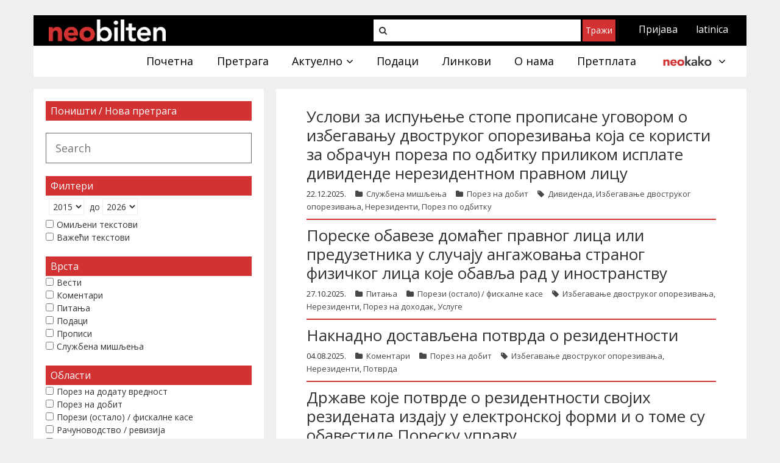

--- FILE ---
content_type: text/html; charset=UTF-8
request_url: https://www.neobilten.com/tag/izbegavanje-dvostrukog-oporezivanja/page/3/
body_size: 23039
content:
<!DOCTYPE html>

<html lang="sr-RS">
<head>
        <meta name="twitter:widgets:csp" content="on">
    <meta charset="UTF-8"/>
    <meta name="viewport" content="width=device-width"/>
    <meta http-equiv="X-UA-Compatible" content="IE=edge"/>
    <meta property="og:url" content="https://www.neobilten.com/tag/izbegavanje-dvostrukog-oporezivanja/page/3/"/>
    <meta property="og:site_name" content="Необилтен"/>
    <meta property="og:type" content="article"/>
    <meta property="og:title" content="Mišljenje Ministarstva finansija broj 413-00-40/2019-04 od 23.5.2023. godine"/>
                <meta property="og:description" content='Poreski tretman naknade koju rezidentno pravno lice isplaćuje prokuristi – fizičkom licu koje je poreski rezident Austrije'>
        <meta property="og:image" content='https://www.neobilten.com/wp-content/uploads/2017/09/post.png'/>
    <meta property="og:image:width" content="200"/>
    <meta property="og:image:height" content="200"/>
    <meta property="og:locale" content="sr_RS"/>
    <title>Mišljenje Ministarstva finansija broj 413-00-40/2019-04 od 23.5.2023. godine</title>
    <link rel="profile" href="https://gmpg.org/xfn/11"/>
    <link rel="pingback" href="https://www.neobilten.com/xmlrpc.php"/>
    <script src="https://ajax.googleapis.com/ajax/libs/scriptaculous/1.9.0/effects.js" type="text/javascript"></script>

    <!--[if lt IE 9]>
    <script src="https://www.neobilten.com/wp-content/themes/Sento_Pro/lib/scripts/html5.js" type="text/javascript"></script>
    <![endif]-->

    <title>Mišljenje Ministarstva finansija broj 413-00-40/2019-04 od 23.5.2023. godine</title>
<meta name='robots' content='max-image-preview:large' />
<!-- SEO optimised using built in premium theme features from ThinkUpThemes - http://www.thinkupthemes.com/ -->
<meta name="description" content="Poreski tretman naknade koju rezidentno pravno lice isplaćuje prokuristi – fizičkom licu koje je poreski rezident Austrije"/>
<meta name="keywords" content="413-00-40/2019-04, mišljenje, ministarstva, finansija."/>
<meta name="robots" content="noodp,noydir"/>
<!-- ThinkUpThemes SEO -->

<link rel='dns-prefetch' href='//fonts.googleapis.com' />
<link rel="alternate" type="application/rss+xml" title="Необилтен &raquo; довод" href="https://www.neobilten.com/feed/" />
<link rel="alternate" type="application/rss+xml" title="Необилтен &raquo; довод коментара" href="https://www.neobilten.com/comments/feed/" />
<link rel="alternate" type="application/rss+xml" title="Необилтен &raquo; довод ознаке Избегавање двоструког опорезивања" href="https://www.neobilten.com/tag/izbegavanje-dvostrukog-oporezivanja/feed/" />
		<!-- This site uses the Google Analytics by MonsterInsights plugin v8.11.0 - Using Analytics tracking - https://www.monsterinsights.com/ -->
							<script
				src="//www.googletagmanager.com/gtag/js?id=UA-70470576-1"  data-cfasync="false" data-wpfc-render="false" type="text/javascript" async></script>
			<script data-cfasync="false" data-wpfc-render="false" type="text/javascript">
				var mi_version = '8.11.0';
				var mi_track_user = true;
				var mi_no_track_reason = '';
				
								var disableStrs = [
															'ga-disable-UA-70470576-1',
									];

				/* Function to detect opted out users */
				function __gtagTrackerIsOptedOut() {
					for (var index = 0; index < disableStrs.length; index++) {
						if (document.cookie.indexOf(disableStrs[index] + '=true') > -1) {
							return true;
						}
					}

					return false;
				}

				/* Disable tracking if the opt-out cookie exists. */
				if (__gtagTrackerIsOptedOut()) {
					for (var index = 0; index < disableStrs.length; index++) {
						window[disableStrs[index]] = true;
					}
				}

				/* Opt-out function */
				function __gtagTrackerOptout() {
					for (var index = 0; index < disableStrs.length; index++) {
						document.cookie = disableStrs[index] + '=true; expires=Thu, 31 Dec 2099 23:59:59 UTC; path=/';
						window[disableStrs[index]] = true;
					}
				}

				if ('undefined' === typeof gaOptout) {
					function gaOptout() {
						__gtagTrackerOptout();
					}
				}
								window.dataLayer = window.dataLayer || [];

				window.MonsterInsightsDualTracker = {
					helpers: {},
					trackers: {},
				};
				if (mi_track_user) {
					function __gtagDataLayer() {
						dataLayer.push(arguments);
					}

					function __gtagTracker(type, name, parameters) {
						if (!parameters) {
							parameters = {};
						}

						if (parameters.send_to) {
							__gtagDataLayer.apply(null, arguments);
							return;
						}

						if (type === 'event') {
							
														parameters.send_to = monsterinsights_frontend.ua;
							__gtagDataLayer(type, name, parameters);
													} else {
							__gtagDataLayer.apply(null, arguments);
						}
					}

					__gtagTracker('js', new Date());
					__gtagTracker('set', {
						'developer_id.dZGIzZG': true,
											});
															__gtagTracker('config', 'UA-70470576-1', {"forceSSL":"true"} );
										window.gtag = __gtagTracker;										(function () {
						/* https://developers.google.com/analytics/devguides/collection/analyticsjs/ */
						/* ga and __gaTracker compatibility shim. */
						var noopfn = function () {
							return null;
						};
						var newtracker = function () {
							return new Tracker();
						};
						var Tracker = function () {
							return null;
						};
						var p = Tracker.prototype;
						p.get = noopfn;
						p.set = noopfn;
						p.send = function () {
							var args = Array.prototype.slice.call(arguments);
							args.unshift('send');
							__gaTracker.apply(null, args);
						};
						var __gaTracker = function () {
							var len = arguments.length;
							if (len === 0) {
								return;
							}
							var f = arguments[len - 1];
							if (typeof f !== 'object' || f === null || typeof f.hitCallback !== 'function') {
								if ('send' === arguments[0]) {
									var hitConverted, hitObject = false, action;
									if ('event' === arguments[1]) {
										if ('undefined' !== typeof arguments[3]) {
											hitObject = {
												'eventAction': arguments[3],
												'eventCategory': arguments[2],
												'eventLabel': arguments[4],
												'value': arguments[5] ? arguments[5] : 1,
											}
										}
									}
									if ('pageview' === arguments[1]) {
										if ('undefined' !== typeof arguments[2]) {
											hitObject = {
												'eventAction': 'page_view',
												'page_path': arguments[2],
											}
										}
									}
									if (typeof arguments[2] === 'object') {
										hitObject = arguments[2];
									}
									if (typeof arguments[5] === 'object') {
										Object.assign(hitObject, arguments[5]);
									}
									if ('undefined' !== typeof arguments[1].hitType) {
										hitObject = arguments[1];
										if ('pageview' === hitObject.hitType) {
											hitObject.eventAction = 'page_view';
										}
									}
									if (hitObject) {
										action = 'timing' === arguments[1].hitType ? 'timing_complete' : hitObject.eventAction;
										hitConverted = mapArgs(hitObject);
										__gtagTracker('event', action, hitConverted);
									}
								}
								return;
							}

							function mapArgs(args) {
								var arg, hit = {};
								var gaMap = {
									'eventCategory': 'event_category',
									'eventAction': 'event_action',
									'eventLabel': 'event_label',
									'eventValue': 'event_value',
									'nonInteraction': 'non_interaction',
									'timingCategory': 'event_category',
									'timingVar': 'name',
									'timingValue': 'value',
									'timingLabel': 'event_label',
									'page': 'page_path',
									'location': 'page_location',
									'title': 'page_title',
								};
								for (arg in args) {
																		if (!(!args.hasOwnProperty(arg) || !gaMap.hasOwnProperty(arg))) {
										hit[gaMap[arg]] = args[arg];
									} else {
										hit[arg] = args[arg];
									}
								}
								return hit;
							}

							try {
								f.hitCallback();
							} catch (ex) {
							}
						};
						__gaTracker.create = newtracker;
						__gaTracker.getByName = newtracker;
						__gaTracker.getAll = function () {
							return [];
						};
						__gaTracker.remove = noopfn;
						__gaTracker.loaded = true;
						window['__gaTracker'] = __gaTracker;
					})();
									} else {
										console.log("");
					(function () {
						function __gtagTracker() {
							return null;
						}

						window['__gtagTracker'] = __gtagTracker;
						window['gtag'] = __gtagTracker;
					})();
									}
			</script>
				<!-- / Google Analytics by MonsterInsights -->
		<script type="text/javascript">
window._wpemojiSettings = {"baseUrl":"https:\/\/s.w.org\/images\/core\/emoji\/14.0.0\/72x72\/","ext":".png","svgUrl":"https:\/\/s.w.org\/images\/core\/emoji\/14.0.0\/svg\/","svgExt":".svg","source":{"concatemoji":"https:\/\/www.neobilten.com\/wp-includes\/js\/wp-emoji-release.min.1671997550.js"}};
/*! This file is auto-generated */
!function(e,a,t){var n,r,o,i=a.createElement("canvas"),p=i.getContext&&i.getContext("2d");function s(e,t){var a=String.fromCharCode,e=(p.clearRect(0,0,i.width,i.height),p.fillText(a.apply(this,e),0,0),i.toDataURL());return p.clearRect(0,0,i.width,i.height),p.fillText(a.apply(this,t),0,0),e===i.toDataURL()}function c(e){var t=a.createElement("script");t.src=e,t.defer=t.type="text/javascript",a.getElementsByTagName("head")[0].appendChild(t)}for(o=Array("flag","emoji"),t.supports={everything:!0,everythingExceptFlag:!0},r=0;r<o.length;r++)t.supports[o[r]]=function(e){if(p&&p.fillText)switch(p.textBaseline="top",p.font="600 32px Arial",e){case"flag":return s([127987,65039,8205,9895,65039],[127987,65039,8203,9895,65039])?!1:!s([55356,56826,55356,56819],[55356,56826,8203,55356,56819])&&!s([55356,57332,56128,56423,56128,56418,56128,56421,56128,56430,56128,56423,56128,56447],[55356,57332,8203,56128,56423,8203,56128,56418,8203,56128,56421,8203,56128,56430,8203,56128,56423,8203,56128,56447]);case"emoji":return!s([129777,127995,8205,129778,127999],[129777,127995,8203,129778,127999])}return!1}(o[r]),t.supports.everything=t.supports.everything&&t.supports[o[r]],"flag"!==o[r]&&(t.supports.everythingExceptFlag=t.supports.everythingExceptFlag&&t.supports[o[r]]);t.supports.everythingExceptFlag=t.supports.everythingExceptFlag&&!t.supports.flag,t.DOMReady=!1,t.readyCallback=function(){t.DOMReady=!0},t.supports.everything||(n=function(){t.readyCallback()},a.addEventListener?(a.addEventListener("DOMContentLoaded",n,!1),e.addEventListener("load",n,!1)):(e.attachEvent("onload",n),a.attachEvent("onreadystatechange",function(){"complete"===a.readyState&&t.readyCallback()})),(e=t.source||{}).concatemoji?c(e.concatemoji):e.wpemoji&&e.twemoji&&(c(e.twemoji),c(e.wpemoji)))}(window,document,window._wpemojiSettings);
</script>
<style type="text/css">
img.wp-smiley,
img.emoji {
	display: inline !important;
	border: none !important;
	box-shadow: none !important;
	height: 1em !important;
	width: 1em !important;
	margin: 0 0.07em !important;
	vertical-align: -0.1em !important;
	background: none !important;
	padding: 0 !important;
}
</style>
	<link rel='stylesheet' id='jquery.fileuploader-css' href='https://www.neobilten.com/wp-content/plugins/wp-eMember/css/jquery.fileuploader.1672049889.css' type='text/css' media='all' />
<link rel='stylesheet' id='validationEngine.jquery-css' href='https://www.neobilten.com/wp-content/plugins/wp-eMember/css/validationEngine.jquery.1672049889.css' type='text/css' media='all' />
<link rel='stylesheet' id='wp-block-library-css' href='https://www.neobilten.com/wp-includes/css/dist/block-library/style.min.1684591290.css' type='text/css' media='all' />
<link rel='stylesheet' id='classic-theme-styles-css' href='https://www.neobilten.com/wp-includes/css/classic-themes.min.1671997550.css' type='text/css' media='all' />
<style id='global-styles-inline-css' type='text/css'>
body{--wp--preset--color--black: #000000;--wp--preset--color--cyan-bluish-gray: #abb8c3;--wp--preset--color--white: #ffffff;--wp--preset--color--pale-pink: #f78da7;--wp--preset--color--vivid-red: #cf2e2e;--wp--preset--color--luminous-vivid-orange: #ff6900;--wp--preset--color--luminous-vivid-amber: #fcb900;--wp--preset--color--light-green-cyan: #7bdcb5;--wp--preset--color--vivid-green-cyan: #00d084;--wp--preset--color--pale-cyan-blue: #8ed1fc;--wp--preset--color--vivid-cyan-blue: #0693e3;--wp--preset--color--vivid-purple: #9b51e0;--wp--preset--gradient--vivid-cyan-blue-to-vivid-purple: linear-gradient(135deg,rgba(6,147,227,1) 0%,rgb(155,81,224) 100%);--wp--preset--gradient--light-green-cyan-to-vivid-green-cyan: linear-gradient(135deg,rgb(122,220,180) 0%,rgb(0,208,130) 100%);--wp--preset--gradient--luminous-vivid-amber-to-luminous-vivid-orange: linear-gradient(135deg,rgba(252,185,0,1) 0%,rgba(255,105,0,1) 100%);--wp--preset--gradient--luminous-vivid-orange-to-vivid-red: linear-gradient(135deg,rgba(255,105,0,1) 0%,rgb(207,46,46) 100%);--wp--preset--gradient--very-light-gray-to-cyan-bluish-gray: linear-gradient(135deg,rgb(238,238,238) 0%,rgb(169,184,195) 100%);--wp--preset--gradient--cool-to-warm-spectrum: linear-gradient(135deg,rgb(74,234,220) 0%,rgb(151,120,209) 20%,rgb(207,42,186) 40%,rgb(238,44,130) 60%,rgb(251,105,98) 80%,rgb(254,248,76) 100%);--wp--preset--gradient--blush-light-purple: linear-gradient(135deg,rgb(255,206,236) 0%,rgb(152,150,240) 100%);--wp--preset--gradient--blush-bordeaux: linear-gradient(135deg,rgb(254,205,165) 0%,rgb(254,45,45) 50%,rgb(107,0,62) 100%);--wp--preset--gradient--luminous-dusk: linear-gradient(135deg,rgb(255,203,112) 0%,rgb(199,81,192) 50%,rgb(65,88,208) 100%);--wp--preset--gradient--pale-ocean: linear-gradient(135deg,rgb(255,245,203) 0%,rgb(182,227,212) 50%,rgb(51,167,181) 100%);--wp--preset--gradient--electric-grass: linear-gradient(135deg,rgb(202,248,128) 0%,rgb(113,206,126) 100%);--wp--preset--gradient--midnight: linear-gradient(135deg,rgb(2,3,129) 0%,rgb(40,116,252) 100%);--wp--preset--duotone--dark-grayscale: url('#wp-duotone-dark-grayscale');--wp--preset--duotone--grayscale: url('#wp-duotone-grayscale');--wp--preset--duotone--purple-yellow: url('#wp-duotone-purple-yellow');--wp--preset--duotone--blue-red: url('#wp-duotone-blue-red');--wp--preset--duotone--midnight: url('#wp-duotone-midnight');--wp--preset--duotone--magenta-yellow: url('#wp-duotone-magenta-yellow');--wp--preset--duotone--purple-green: url('#wp-duotone-purple-green');--wp--preset--duotone--blue-orange: url('#wp-duotone-blue-orange');--wp--preset--font-size--small: 13px;--wp--preset--font-size--medium: 20px;--wp--preset--font-size--large: 36px;--wp--preset--font-size--x-large: 42px;--wp--preset--spacing--20: 0.44rem;--wp--preset--spacing--30: 0.67rem;--wp--preset--spacing--40: 1rem;--wp--preset--spacing--50: 1.5rem;--wp--preset--spacing--60: 2.25rem;--wp--preset--spacing--70: 3.38rem;--wp--preset--spacing--80: 5.06rem;}:where(.is-layout-flex){gap: 0.5em;}body .is-layout-flow > .alignleft{float: left;margin-inline-start: 0;margin-inline-end: 2em;}body .is-layout-flow > .alignright{float: right;margin-inline-start: 2em;margin-inline-end: 0;}body .is-layout-flow > .aligncenter{margin-left: auto !important;margin-right: auto !important;}body .is-layout-constrained > .alignleft{float: left;margin-inline-start: 0;margin-inline-end: 2em;}body .is-layout-constrained > .alignright{float: right;margin-inline-start: 2em;margin-inline-end: 0;}body .is-layout-constrained > .aligncenter{margin-left: auto !important;margin-right: auto !important;}body .is-layout-constrained > :where(:not(.alignleft):not(.alignright):not(.alignfull)){max-width: var(--wp--style--global--content-size);margin-left: auto !important;margin-right: auto !important;}body .is-layout-constrained > .alignwide{max-width: var(--wp--style--global--wide-size);}body .is-layout-flex{display: flex;}body .is-layout-flex{flex-wrap: wrap;align-items: center;}body .is-layout-flex > *{margin: 0;}:where(.wp-block-columns.is-layout-flex){gap: 2em;}.has-black-color{color: var(--wp--preset--color--black) !important;}.has-cyan-bluish-gray-color{color: var(--wp--preset--color--cyan-bluish-gray) !important;}.has-white-color{color: var(--wp--preset--color--white) !important;}.has-pale-pink-color{color: var(--wp--preset--color--pale-pink) !important;}.has-vivid-red-color{color: var(--wp--preset--color--vivid-red) !important;}.has-luminous-vivid-orange-color{color: var(--wp--preset--color--luminous-vivid-orange) !important;}.has-luminous-vivid-amber-color{color: var(--wp--preset--color--luminous-vivid-amber) !important;}.has-light-green-cyan-color{color: var(--wp--preset--color--light-green-cyan) !important;}.has-vivid-green-cyan-color{color: var(--wp--preset--color--vivid-green-cyan) !important;}.has-pale-cyan-blue-color{color: var(--wp--preset--color--pale-cyan-blue) !important;}.has-vivid-cyan-blue-color{color: var(--wp--preset--color--vivid-cyan-blue) !important;}.has-vivid-purple-color{color: var(--wp--preset--color--vivid-purple) !important;}.has-black-background-color{background-color: var(--wp--preset--color--black) !important;}.has-cyan-bluish-gray-background-color{background-color: var(--wp--preset--color--cyan-bluish-gray) !important;}.has-white-background-color{background-color: var(--wp--preset--color--white) !important;}.has-pale-pink-background-color{background-color: var(--wp--preset--color--pale-pink) !important;}.has-vivid-red-background-color{background-color: var(--wp--preset--color--vivid-red) !important;}.has-luminous-vivid-orange-background-color{background-color: var(--wp--preset--color--luminous-vivid-orange) !important;}.has-luminous-vivid-amber-background-color{background-color: var(--wp--preset--color--luminous-vivid-amber) !important;}.has-light-green-cyan-background-color{background-color: var(--wp--preset--color--light-green-cyan) !important;}.has-vivid-green-cyan-background-color{background-color: var(--wp--preset--color--vivid-green-cyan) !important;}.has-pale-cyan-blue-background-color{background-color: var(--wp--preset--color--pale-cyan-blue) !important;}.has-vivid-cyan-blue-background-color{background-color: var(--wp--preset--color--vivid-cyan-blue) !important;}.has-vivid-purple-background-color{background-color: var(--wp--preset--color--vivid-purple) !important;}.has-black-border-color{border-color: var(--wp--preset--color--black) !important;}.has-cyan-bluish-gray-border-color{border-color: var(--wp--preset--color--cyan-bluish-gray) !important;}.has-white-border-color{border-color: var(--wp--preset--color--white) !important;}.has-pale-pink-border-color{border-color: var(--wp--preset--color--pale-pink) !important;}.has-vivid-red-border-color{border-color: var(--wp--preset--color--vivid-red) !important;}.has-luminous-vivid-orange-border-color{border-color: var(--wp--preset--color--luminous-vivid-orange) !important;}.has-luminous-vivid-amber-border-color{border-color: var(--wp--preset--color--luminous-vivid-amber) !important;}.has-light-green-cyan-border-color{border-color: var(--wp--preset--color--light-green-cyan) !important;}.has-vivid-green-cyan-border-color{border-color: var(--wp--preset--color--vivid-green-cyan) !important;}.has-pale-cyan-blue-border-color{border-color: var(--wp--preset--color--pale-cyan-blue) !important;}.has-vivid-cyan-blue-border-color{border-color: var(--wp--preset--color--vivid-cyan-blue) !important;}.has-vivid-purple-border-color{border-color: var(--wp--preset--color--vivid-purple) !important;}.has-vivid-cyan-blue-to-vivid-purple-gradient-background{background: var(--wp--preset--gradient--vivid-cyan-blue-to-vivid-purple) !important;}.has-light-green-cyan-to-vivid-green-cyan-gradient-background{background: var(--wp--preset--gradient--light-green-cyan-to-vivid-green-cyan) !important;}.has-luminous-vivid-amber-to-luminous-vivid-orange-gradient-background{background: var(--wp--preset--gradient--luminous-vivid-amber-to-luminous-vivid-orange) !important;}.has-luminous-vivid-orange-to-vivid-red-gradient-background{background: var(--wp--preset--gradient--luminous-vivid-orange-to-vivid-red) !important;}.has-very-light-gray-to-cyan-bluish-gray-gradient-background{background: var(--wp--preset--gradient--very-light-gray-to-cyan-bluish-gray) !important;}.has-cool-to-warm-spectrum-gradient-background{background: var(--wp--preset--gradient--cool-to-warm-spectrum) !important;}.has-blush-light-purple-gradient-background{background: var(--wp--preset--gradient--blush-light-purple) !important;}.has-blush-bordeaux-gradient-background{background: var(--wp--preset--gradient--blush-bordeaux) !important;}.has-luminous-dusk-gradient-background{background: var(--wp--preset--gradient--luminous-dusk) !important;}.has-pale-ocean-gradient-background{background: var(--wp--preset--gradient--pale-ocean) !important;}.has-electric-grass-gradient-background{background: var(--wp--preset--gradient--electric-grass) !important;}.has-midnight-gradient-background{background: var(--wp--preset--gradient--midnight) !important;}.has-small-font-size{font-size: var(--wp--preset--font-size--small) !important;}.has-medium-font-size{font-size: var(--wp--preset--font-size--medium) !important;}.has-large-font-size{font-size: var(--wp--preset--font-size--large) !important;}.has-x-large-font-size{font-size: var(--wp--preset--font-size--x-large) !important;}
.wp-block-navigation a:where(:not(.wp-element-button)){color: inherit;}
:where(.wp-block-columns.is-layout-flex){gap: 2em;}
.wp-block-pullquote{font-size: 1.5em;line-height: 1.6;}
</style>
<link rel='stylesheet' id='contact-form-7-css' href='https://www.neobilten.com/wp-content/plugins/contact-form-7/includes/css/styles.1671998602.css' type='text/css' media='all' />
<link rel='stylesheet' id='dashicons-css' href='https://www.neobilten.com/wp-includes/css/dashicons.min.1671997550.css' type='text/css' media='all' />
<link rel='stylesheet' id='my-calendar-reset-css' href='https://www.neobilten.com/wp-content/plugins/my-calendar/css/reset.1671992205.css' type='text/css' media='all' />
<link rel='stylesheet' id='my-calendar-style-css' href='https://www.neobilten.com/wp-content/plugins/my-calendar/styles/twentyfifteen.1671992205.css' type='text/css' media='all' />
<link rel='stylesheet' id='related-posts-by-taxonomy-css' href='https://www.neobilten.com/wp-content/plugins/related-posts-by-taxonomy/includes/assets/css/styles.1603406751.css' type='text/css' media='all' />
<link rel='stylesheet' id='toc-screen-css' href='https://www.neobilten.com/wp-content/plugins/table-of-contents-plus/screen.min.1671992214.css' type='text/css' media='all' />
<link rel='stylesheet' id='thinkup-google-fonts-css' href='//fonts.googleapis.com/css?family=Open+Sans%3A300%2C400%2C600%2C700&#038;subset=latin%2Clatin-ext' type='text/css' media='all' />
<link rel='stylesheet' id='prettyPhoto-css' href='https://www.neobilten.com/wp-content/themes/Sento_Pro/lib/extentions/prettyPhoto/css/prettyPhoto.1537129705.css' type='text/css' media='all' />
<link rel='stylesheet' id='thinkup-bootstrap-css' href='https://www.neobilten.com/wp-content/themes/Sento_Pro/lib/extentions/bootstrap/css/bootstrap.min.1537129705.css' type='text/css' media='all' />
<link rel='stylesheet' id='font-awesome-css' href='https://www.neobilten.com/wp-content/themes/Sento_Pro/lib/extentions/font-awesome/css/font-awesome.min.1537129705.css' type='text/css' media='all' />
<link rel='stylesheet' id='thinkup-shortcodes-css' href='https://www.neobilten.com/wp-content/themes/Sento_Pro/styles/style-shortcodes.1537129705.css' type='text/css' media='all' />
<link rel='stylesheet' id='thinkup-style-css' href='https://www.neobilten.com/wp-content/themes/Sento_Pro/style.1537129705.css' type='text/css' media='all' />
<link rel='stylesheet' id='thinkup-portfolio-css' href='https://www.neobilten.com/wp-content/themes/Sento_Pro/styles/style-portfolio.1537129705.css' type='text/css' media='all' />
<link rel='stylesheet' id='thinkup-responsive-css' href='https://www.neobilten.com/wp-content/themes/Sento_Pro/styles/style-responsive.1537129705.css' type='text/css' media='all' />
<link rel='stylesheet' id='child-style-css' href='https://www.neobilten.com/wp-content/themes/sento-child/style.1707299972.css' type='text/css' media='all' />
<link rel='stylesheet' id='custom_emember-css' href='https://www.neobilten.com/wp-content/themes/sento-child/style-emember.1605462001.css' type='text/css' media='all' />
<link rel='stylesheet' id='custom_bootgrid-css' href='https://www.neobilten.com/wp-content/themes/sento-child/style-bootgrid.1710502821.css' type='text/css' media='all' />
<link rel='stylesheet' id='custom_responsive-css' href='https://www.neobilten.com/wp-content/themes/sento-child/style-responsive.1575036714.css' type='text/css' media='all' />
<script type='text/javascript' id='jquery-core-js-extra'>
/* <![CDATA[ */
var SDT_DATA = {"ajaxurl":"https:\/\/www.neobilten.com\/wp-admin\/admin-ajax.php","siteUrl":"https:\/\/www.neobilten.com\/","pluginsUrl":"https:\/\/www.neobilten.com\/wp-content\/plugins","isAdmin":""};
/* ]]> */
</script>
<script type='text/javascript' src='https://www.neobilten.com/wp-includes/js/jquery/jquery.min.1671997550.js' id='jquery-core-js'></script>
<script type='text/javascript' src='https://www.neobilten.com/wp-includes/js/jquery/jquery-migrate.min.1671997550.js' id='jquery-migrate-js'></script>
<script type='text/javascript' src='https://www.neobilten.com/wp-content/plugins/wp-eMember/js/jquery.fileuploader.1672049889.js' id='jquery.fileuploader-js'></script>
<script type='text/javascript' src='https://www.neobilten.com/wp-content/plugins/wp-eMember/js/jquery.validationEngine.1672049889.js' id='jquery.validationEngine-js'></script>
<script type='text/javascript' src='https://www.neobilten.com/wp-content/plugins/wp-eMember/js/jquery.libs.1672049889.js' id='jquery.libs-js'></script>
<script type='text/javascript' id='dtgs_nonce_frontend-js-after'>
var DTGS_NONCE_FRONTEND = "93eb07b278"
</script>
<script type='text/javascript' src='https://www.neobilten.com/wp-content/plugins/google-analytics-for-wordpress/assets/js/frontend-gtag.min.1671992200.js' id='monsterinsights-frontend-script-js'></script>
<script data-cfasync="false" data-wpfc-render="false" type="text/javascript" id='monsterinsights-frontend-script-js-extra'>/* <![CDATA[ */
var monsterinsights_frontend = {"js_events_tracking":"true","download_extensions":"doc,pdf,ppt,zip,xls,docx,pptx,xlsx","inbound_paths":"[]","home_url":"https:\/\/www.neobilten.com","hash_tracking":"false","ua":"UA-70470576-1","v4_id":""};/* ]]> */
</script>
<script type='text/javascript' src='https://www.neobilten.com/wp-content/themes/Sento_Pro/lib/scripts/plugins/sticky/jquery.sticky.1537129705.js' id='sticky-js'></script>
<script type='text/javascript' src='https://www.neobilten.com/wp-content/themes/Sento_Pro/lib/scripts/plugins/videoBG/jquery.videoBG.1537129705.js' id='videobg-js'></script>
<script type='text/javascript' id='tweetscroll-js-extra'>
/* <![CDATA[ */
var PiTweetScroll = {"ajaxrequests":"https:\/\/www.neobilten.com\/wp-admin\/admin-ajax.php"};
/* ]]> */
</script>
<script type='text/javascript' src='https://www.neobilten.com/wp-content/themes/Sento_Pro/lib/widgets/twitterfeed/js/jquery.tweetscroll.1537129705.js' id='tweetscroll-js'></script>
<link rel="https://api.w.org/" href="https://www.neobilten.com/wp-json/" /><link rel="alternate" type="application/json" href="https://www.neobilten.com/wp-json/wp/v2/tags/152" /><link rel="EditURI" type="application/rsd+xml" title="RSD" href="https://www.neobilten.com/xmlrpc.php?rsd" />
<link rel="wlwmanifest" type="application/wlwmanifest+xml" href="https://www.neobilten.com/wp-includes/wlwmanifest.xml" />
<meta name="generator" content="WordPress 6.1.9" />

<style type="text/css">
<!--
/* Styles by My Calendar - Joseph C Dolson https://www.joedolson.com/ */

.mc-main .mc_general .event-title, .mc-main .mc_general .event-title a { background: #ffffcc !important; color: #000000 !important; }
.mc-main .mc_general .event-title a:hover, .mc-main .mc_general .event-title a:focus { background: #ffffff !important;}
.mc-main .mc_--- .event-title, .mc-main .mc_--- .event-title a { background: #d23232 !important; color: #ffffff !important; }
.mc-main .mc_--- .event-title a:hover, .mc-main .mc_--- .event-title a:focus { background: #9f0000 !important;}
.mc-main .mc_mc_praznici .event-title, .mc-main .mc_mc_praznici .event-title a { background: #676767 !important; color: #ffffff !important; }
.mc-main .mc_mc_praznici .event-title a:hover, .mc-main .mc_mc_praznici .event-title a:focus { background: #343434 !important;}
.mc-main {--primary-dark: #313233; --primary-light: #fff; --secondary-light: #fff; --secondary-dark: #000; --highlight-dark: #666; --highlight-light: #efefef; --category-mc_general: #ffffcc; --category-mc_---: #d23232; --category-mc_mc_praznici: #676767; }
-->
</style>    <script type="text/javascript">
        var ajaxurl = 'https://www.neobilten.com/wp-admin/admin-ajax.php';
    </script>

<!-- WP eMember plugin v10.4.8 - http://www.tipsandtricks-hq.com/wordpress-emember-easy-to-use-wordpress-membership-plugin-1706 -->
<script type="text/javascript">
    /* <![CDATA[ */
    jQuery(document).ready(function($) {
            $(".ememberbookmarkbutton").find("a").click(function(e) {
                e.preventDefault();
                var id = jQuery(this).attr("href");
                if (!id)
                    return;
                var $this = this;
                $.get('https://www.neobilten.com/wp-admin/admin-ajax.php',
                        {event: "bookmark_ajax",
                            action: "bookmark_ajax",
                            id: id,
                            "_ajax_nonce": "9618f65e5b"},
                function(data) {
                    $($this).parent().html(data.msg);
                },
                        "json"
                        );
            });
        function get_redirect_url($redirects) {
            var $after_login_page = '';
            if ($redirects.own)
                return $redirects.own;
            if ($redirects.level)
                return $redirects.level;
            if ($after_login_page)
                return $after_login_page;
            return '';
        }
    });
    /* ]]> */
</script>
        <script type="text/javascript">
            jQuery(document).ready(function($) {
                $('#respond').html("Молимо <a href=\"https://www.neobilten.com/prijava-clanova/\">Пријавите се</a> да унесете коментар");
            });
        </script>
        <style type="text/css" id="custom-background-css">
body.custom-background { background-color: #efefef; }
</style>
	<style type="text/css">
#content, #content button, #content input, #content select, #content textarea { font-size:18px}
#introaction-core, #introaction-core button, #introaction-core input, #introaction-core select, #introaction-core textarea { font-size:18px}
#outroaction-core, #outroaction-core button, #outroaction-core input, #outroaction-core select, #outroaction-core textarea { font-size:18px}
h1, #content h1,#introaction-core h1, #outroaction-core h1 { font-size:27px}
h2, #content h2,#introaction-core h2, #outroaction-core h2 { font-size:26px}
h3, #content h3,#introaction-core h3, #outroaction-core h3 { font-size:24px}
h4, #content h4,#introaction-core h4, #outroaction-core h4 { font-size:22px}
h5, #content h5,#introaction-core h5, #outroaction-core h5 { font-size:20px}
h6, #content h6,#introaction-core h6, #outroaction-core h6 { font-size:18px}
#pre-header #pre-header-core .menu > li > a, #pre-header-social li, #pre-header-social li a { font-size:16px}
#pre-header #pre-header-core .sub-menu a { font-size:14px}
#header #header-core .menu > li > a, #header-responsive li a { font-size:18px}
#sidebar h3.widget-title { font-size:16px}
</style>
<style type="text/css">
a,
#pre-header .header-links i,
.pre-header-style2 #pre-header .header-links a:hover,
#header .header-links .sub-menu a:hover,
#header .header-links .sub-menu .current-menu-item a,
#header-sticky .header-links .sub-menu a:hover,
#header-sticky .header-links .sub-menu .current-menu-item a,
#header .menu > li.menu-hover > a,
#header .menu > li.current_page_item > a,
#header .menu > li.current-menu-ancestor > a,
#header .menu > li > a:hover,
#header-sticky .menu > li.menu-hover > a,
#header-sticky .menu > li.current_page_item > a,
#header-sticky .menu > li.current-menu-ancestor > a,
#header-sticky .menu > li > a:hover,
#slider .rslides-content.style2 .featured-excerpt i,
#intro #breadcrumbs a,
.themebutton4,
.themebutton4:hover,
.widget li a:hover,
.widget li > a:hover:before,
.widget_rss li a,
.widget_tag_cloud a:hover,
.thinkup_widget_categories li a:hover,
.thinkup_widget_childmenu li a.active,
.thinkup_widget_childmenu li a:hover,
.thinkup_widget_childmenu li > a.active:before,
.thinkup_widget_childmenu li > a:hover:before,
.thinkup_widget_recentcomments .quote:before,
#sidebar .thinkup_widget_tagscloud a:hover,
#sidebar .thinkup_widget_twitterfeed a,
#footer .thinkup_widget_twitterfeed small,
.blog-article .blog-title a:hover,
.blog-article .entry-meta a:hover,
.single .entry-meta a:hover,
.comment-author a:hover,
.comment-meta a:hover,
.page-template-template-archive-php #main-core a:hover,
.page-template-template-sitemap-php #main-core a:hover,
.testimonial-name h3 a:hover,
.sc-carousel .entry-content h4 a:hover,
ul.iconfont i,
.pricing-table i,
.pricing-table .pricing-title,
.pricing-table .pricing-price,
.sc-carousel.carousel-portfolio .entry-content h4 a:hover,
.iconfull.style1 .iconimage a:hover i,
.iconfull.style1 .iconimage i.fa-inverse,
.services-builder.style1 .iconurl a,
.services-builder.style2 a:hover i,
.services-builder.style2 .iconurl a:hover {
	color: #d23232;
}
.nav-previous a:hover,
.nav-next a:hover,
.pag li a:hover,
.pag li.current span,
#slider .featured-link a,
#slider .rslides-content.style2 .featured-link a:hover,
#slider .rslides-content.style5 .featured-link a,
.themebutton,
button,
html input[type="button"],
input[type="reset"],
input[type="submit"],
.themebutton3:hover,
#scrollUp:hover:after,
.thinkup_widget_categories li a:hover span.cat-count,
#sidebar .thinkup_widget_tabs li.active h3.widget-title,
.blog-icon i:hover,
.blog-thumb .image-overlay,
.blog-article .entry-meta > span.date,
.single .entry-meta > span.date,
.team-social li a:hover,
.sc-carousel a.prev:hover,
.sc-carousel a.next:hover,
.sc-carousel .entry-header .image-overlay-inner,
.sc-postitem .entry-header .image-overlay-inner,
.sc-grid .entry-header .image-overlay-inner,
.sc-lightbox .image-overlay-inner,
.pricing-table.style2,
.tabs.style2 .nav-tabs .active a,
.tabs.style2 .nav-tabs a:hover,
.accordion.style2 .accordion-heading .accordion-toggle,
.carousel-team.style2,
.iconfull.style2 .iconimage a:hover i,
.iconfull.style2 .iconimage i.fa-inverse,
.progress.progress-basic .bar-danger,
.panel-grid-cell #introaction .style1,
.panel-grid-cell #introaction .style2,
.panel-grid-cell #introaction .style4:hover,
.panel-grid-cell #introaction .style6:hover,
.carousel-portfolio-builder.style2 .sc-carousel.carousel-portfolio a.prev:hover,
.carousel-portfolio-builder.style2 .sc-carousel.carousel-portfolio a.next:hover,
.carousel-portfolio-builder.style2 .sc-carousel-button:hover,
.services-builder.style2 .iconimage {
	background: #d23232;
}
.progress .bar-danger {
	background-color: #d23232;
}
#slider .featured-link a,
#slider .rslides-content.style2 .featured-link a:hover,
.themebutton4,
#footer .popular-posts:hover img,
#footer .recent-comments:hover img,
#footer .recent-posts:hover img,
.team-social li a:hover,
.pricing-table.style2 .pricing-link a,
.carousel-team.style2 .team-thumb img,
.carousel-portfolio-builder.style2 .sc-carousel.carousel-portfolio a.prev:hover,
.carousel-portfolio-builder.style2 .sc-carousel.carousel-portfolio a.next:hover,
.carousel-portfolio-builder.style2 .sc-carousel-button:hover,
.services-builder.style2 a:hover i {
	border-color: #d23232;
}
blockquote,
q,
blockquote.style2,
q.style2 {
	border-left-color: #d23232;
}
.woocommerce ul.products li.product .price ins,
.woocommerce-page ul.products li.product .price ins,
.product .price,
.product .price ins,
.products .column-1 a:hover h3,
.tax-product_tag .products .added_to_cart:hover,
.tax-product_cat .products .added_to_cart:hover,
.post-type-archive-product .products .added_to_cart:hover,
.single-product .entry-summary .price,
.single-product .woocommerce-product-rating a:hover,
.woocommerce-checkout .payment_method_paypal .about_paypal:hover,
#myaccount-tabs .nav-tabs > li > a:hover,
#myaccount-tabs .nav-tabs > li.active > a {
	color: #d23232;
}
.woo-meta a,
.woocommerce div.product div.images .woocommerce-product-gallery__trigger,
.woocommerce .onsale,
.select2-results .select2-highlighted,
.tax-product_tag .products .added_to_cart,
.tax-product_cat .products .added_to_cart,
.post-type-archive-product .products .added_to_cart,
.single-product .variations .value label:hover,
.single-product .variations .value input[type=radio]:checked + labels {
	background: #d23232;
}
@media only screen and (max-width: 568px) {
	#thinkupshortcodestabswoo.tabs .nav-tabs > li > a:hover,
	#thinkupshortcodestabswoo.tabs .nav-tabs > .active > a, 
	#thinkupshortcodestabswoo.tabs .nav-tabs > .active > a:hover,
	#thinkupshortcodestabswoo.tabs .nav-tabs > .active > a:focus {
		background: #d23232;
	}
}
.single-product .variations .value label:hover,
.single-product .variations .value input[type=radio]:checked + label {
	border-color: #d23232;
}
#filter.portfolio-filter li a:hover,
#filter.portfolio-filter li a.selected,
#portfolio-options.style2 #filter.portfolio-filter li a:hover,
#portfolio-options.style2 #filter.portfolio-filter li a.selected,
.port-title a:hover {
	color: #d23232;
}
#portfolio-options.style2 #filter.portfolio-filter li a:hover,
#portfolio-options.style2 #filter.portfolio-filter li a.selected {
	border-color: #d23232;
}
@media only screen and (max-width: 568px) {
	#portfolio-options.style2 #filter.portfolio-filter li a:hover,
	#portfolio-options.style2 #filter.portfolio-filter li a.selected {
		background: #d23232;
	}
}
.blog-thumb .image-overlay,
.blog-article .entry-meta > span.date,
.single .entry-meta > span.date,
.sc-carousel .entry-header .image-overlay-inner,
.sc-postitem .entry-header .image-overlay-inner,
.sc-grid .entry-header .image-overlay-inner,
.sc-lightbox .image-overlay-inner {
	background: rgba( 210, 50, 50, 0.9 );
}
</style>
<style>#pre-header {background: #000000 !important;border: none !important;}#pre-header .header-links li a {background: none !important;}#pre-header-social li,#pre-header-social li:last-child {border-color: #000000 !important;}#pre-header .header-links .menu-hover > a,#pre-header .header-links > ul > li > a:hover {background: #000000 !important;}#pre-header .header-links > ul > li a,#pre-header-social li {color: #ffffff !important;}#pre-header .header-links .menu-hover > a,#pre-header .menu > li.current_page_item > a,#pre-header .menu > li.current-menu-ancestor > a,#pre-header .header-links > ul > li > a:hover {color: #d23232 !important;}#pre-header .header-links .sub-menu {background: #000000 !important;}#pre-header .header-links .sub-menu a:hover {background: #000000 !important;}#pre-header .header-links .sub-menu a {color: #ffffff !important;}#pre-header .header-links .sub-menu a:hover,#pre-header .header-links .sub-menu .current-menu-item a {color: #d23232 !important;}#pre-header .header-links .sub-menu,#pre-header .header-links .sub-menu li {border-color: #000000 !important;}#header,#header-sticky {background: #ffffff !important;border-bottom-color: #ffffff !important;}#header-links {border: none;}#header .menu > li > a span,#header-sticky .menu > li > a span {border-color: #ffffff !important;}.header-style2 #header-links {background: #ffffff !important;border-bottom-color: #ffffff !important;}.header-style2 #header .header-links > ul > li > a {border-color: #ffffff !important;}#header .menu > li.menu-hover > a,#header .menu > li.current_page_item > a,#header .menu > li.current-menu-ancestor > a,#header .menu > li > a:hover,#header-sticky .menu > li.menu-hover > a,#header-sticky .menu > li.current_page_item > a,#header-sticky .menu > li.current-menu-ancestor > a,#header-sticky .menu > li > a:hover {background: #FFFFFF !important;}#logo h1, #logo-sticky h1 {color: #FFFFFF !important;}#logo .site-description {color: #FFFFFF !important;}#header .header-links > ul > li a,#header-sticky .header-links > ul > li a {color: #000000 !important;}.header-style2 #header .menu > li.menu-hover > a,.header-style2 #header .menu > li.current_page_item > a,.header-style2 #header .menu > li.current-menu-ancestor > a,.header-style2 #header .menu > li > a:hover {	border-color: #d23232 !important;}#header .menu > li.menu-hover > a,#header .menu > li.current_page_item > a,#header .menu > li.current-menu-ancestor > a,#header .menu > li > a:hover,#header-sticky .menu > li.menu-hover > a,#header-sticky .menu > li.current_page_item > a,#header-sticky .menu > li.current-menu-ancestor > a,#header-sticky .menu > li > a:hover {color: #d23232 !important;}#header .menu > li.menu-hover > a span,#header .menu > li.current_page_item > a span,#header .menu > li.current-menu-ancestor > a span,#header .menu > li > a:hover span,#header-sticky .menu > li.menu-hover > a span,#header-sticky .menu > li.current_page_item > a span,#header-sticky .menu > li.current-menu-ancestor > a span,#header-sticky .menu > li > a:hover span {	border-color: #d23232 !important;}#header .header-links .sub-menu,#header-sticky .header-links .sub-menu {background: #FFFFFF !important;}#header .header-links .sub-menu li:hover,#header .header-links .sub-menu .current-menu-item,#header-sticky .header-links .sub-menu li:hover,#header-sticky .header-links .sub-menu .current-menu-item {background: #FFFFFF !important;}#header .header-links .header-thinkupmega > .sub-menu > li:hover,#header-sticky .header-links .header-thinkupmega > .sub-menu > li:hover {background: inherit !important;}#header .header-links .sub-menu a,#header-sticky .header-links .sub-menu a {color: #000000 !important;}#header .header-links .sub-menu a:hover,#header .header-links .sub-menu .current-menu-item a,#header-sticky .header-links .sub-menu a:hover,#header-sticky .header-links .sub-menu .current-menu-item a {color: #d23232 !important;}#header .header-links .sub-menu,#header .header-links .sub-menu li,#header-sticky .header-links .sub-menu,#header-sticky .header-links .sub-menu li {border-color: #FFFFFF !important;}.header-style2 #header .header-links .sub-menu {border-color: #FFFFFF !important;}</style>
<style type="text/css">
/*da se ne prikazuje TOC u mobilnom sidebar-u*/
/*@media only screen and (max-width: 685px) {
	#toc-widget-3 {
		display: none !important;
	}
}*/
/*ovaj toc sada više ne postoji, to je bio u sidebar-u za propise ali sam ga odande sklonio*/
/*@media only screen and (max-width: 685px) {
	#toc-widget-4 {
		display: none !important;
	}
}*/

/*da se ne bi pojavljivale linije kod tableta i mobilnog u levom delu headera*/
#logo {
    display: none !important;
}

/*da tekst i slike u okviru ikonica za šerovanje posta na mobilnom budu manje*/
@media only screen and (max-width: 685px) {
	#sharemessage, #shareicons i {
		font-size: 80% !important;
	}
}
</style>

<style type="text/css">
@media only screen and (min-width: 685px)  { #main { width: 66% !important; }}</style>
<link rel="icon" href="https://www.neobilten.com/wp-content/uploads/2017/07/cropped-Neobilten-Favicon-32x32.png" sizes="32x32" />
<link rel="icon" href="https://www.neobilten.com/wp-content/uploads/2017/07/cropped-Neobilten-Favicon-192x192.png" sizes="192x192" />
<link rel="apple-touch-icon" href="https://www.neobilten.com/wp-content/uploads/2017/07/cropped-Neobilten-Favicon-180x180.png" />
<meta name="msapplication-TileImage" content="https://www.neobilten.com/wp-content/uploads/2017/07/cropped-Neobilten-Favicon-270x270.png" />

</head>

<body class="archive paged tag tag-izbegavanje-dvostrukog-oporezivanja tag-152 custom-background paged-3 tag-paged-3 layout-sidebar-left layout-responsive layout-wide pre-header-style1 header-style1 header-below scrollup-on blog-style1 blog-style1-layout1 group-blog">
<div id="body-core" class="hfeed site">
    <script type="text/javascript"> // RELOADS WEBPAGE WHEN MOBILE ORIENTATION CHANGES
        window.onorientationchange = function () {
            window.location.reload();
        };
    </script>
    <header>
        <div id="site-header">

            
            <div id="pre-header">
                <div class="wrap-safari">
                    <div id="pre-header-core" class="main-navigation">
                        <h2 class="site-title"><a href="https://www.neobilten.com"></a></h2>
                        <div class="site-logo"><a href="https://www.neobilten.com"><img
                                        src="https://neobilten.com/wp-content/uploads/2017/07/logo_white.png"></a><span
                                    style="color:white"></span></div>
                        <div id="pre-header-links-inner" class="header-links">


                                                            <ul id="menu-osnovni-meni" class="menu"><li id="menu-item-1963" class="menu-item menu-item-type-post_type menu-item-object-page menu-item-1963"><a href="https://www.neobilten.com/prijava-clanova/">Пријава</a></li>
<li class="menu-item" id='menu-lang'><a href="https://www.neobilten.com/tag/izbegavanje-dvostrukog-oporezivanja/page/3/?lang=lat">latinica</a></li></ul>
                            
                            <div id="pre-header-search"><div class="fa fa-search"></div><form method="get" class="searchform" action="https://www.neobilten.com" role="search">
                <input type="search" class="search" name="s" value="" />
                <input type="submit" class="searchsubmit" name="submit" value="Тражи" />
                <!--<input type="hidden" id="lang" name="lang" value="" />-->
             </form></div>                                                    </div>
                        <div id="header-nav"><a class="btn-navbar" data-toggle="collapse" data-target=".nav-collapse"><span class="icon-bar"></span><span class="icon-bar"></span><span class="icon-bar"></span></a></div>
                    </div>
                </div>
            </div>
            <!-- #pre-header -->

            <div id="header">
                <div id="header-core">

                    <div id="header-container">
                    <div id="logo">
                        <a rel="home" href="https://www.neobilten.com/"></a>
                    </div>

                    
                    </div>
                    <div id="header-links" class="main-navigation">
                        <div id="header-links-inner" class="header-links">


                            <!-- walker -->
                            <ul id="menu-glavni-meni" class="menu"><li id="menu-item-6479" class="menu-item menu-item-type-post_type menu-item-object-page menu-item-home"><a href="https://www.neobilten.com/"><span>Почетна</span></a></li>
<li id="menu-item-1569" class="menu-item menu-item-type-post_type menu-item-object-page"><a href="https://www.neobilten.com/pretraga/"><span>Претрага</span></a></li>
<li id="menu-item-32699" class="menu-item menu-item-type-custom menu-item-object-custom menu-item-has-children"><a href="https://www.neobilten.com/fiskalizacija-tekstovi/"><span>Актуелно</span></a>
<ul class="sub-menu">
	<li id="menu-item-32697" class="menu-item menu-item-type-post_type menu-item-object-page"><a href="https://www.neobilten.com/efakture-tekstovi/">еФактуре</a></li>
	<li id="menu-item-32696" class="menu-item menu-item-type-post_type menu-item-object-page"><a href="https://www.neobilten.com/fiskalizacija-tekstovi/">Фискализација</a></li>
	<li id="menu-item-53383" class="menu-item menu-item-type-post_type menu-item-object-page"><a href="https://www.neobilten.com/eotpremnice-tekstovi/">еОтпремнице</a></li>
	<li id="menu-item-53382" class="menu-item menu-item-type-post_type menu-item-object-page"><a href="https://www.neobilten.com/ebolovanje-tekstovi/">еБоловање</a></li>
	<li id="menu-item-53381" class="menu-item menu-item-type-post_type menu-item-object-page"><a href="https://www.neobilten.com/stvarni-vlasnik-tekstovi/">Стварни власник</a></li>
	<li id="menu-item-32698" class="menu-item menu-item-type-post_type menu-item-object-page"><a href="https://www.neobilten.com/arhivska-knjiga-tekstovi/">Архивска књига</a></li>
</ul>
</li>
<li id="menu-item-1570" class="menu-item menu-item-type-post_type menu-item-object-page"><a href="https://www.neobilten.com/podaci/"><span>Подаци</span></a></li>
<li id="menu-item-1594" class="menu-item menu-item-type-post_type menu-item-object-page"><a href="https://www.neobilten.com/linkovi/"><span>Линкови</span></a></li>
<li id="menu-item-1952" class="menu-item menu-item-type-post_type menu-item-object-page"><a href="https://www.neobilten.com/o-nama/"><span>О нама</span></a></li>
<li id="menu-item-1971" class="menu-item menu-item-type-post_type menu-item-object-page"><a href="https://www.neobilten.com/pretplata/"><span>Претплата</span></a></li>
<li id="menu-item-8684" class="neokako menu-item menu-item-type-custom menu-item-object-custom menu-item-has-children"><a href="https://www.neobilten.com/neokako/"><span> </span></a>
<ul class="sub-menu">
	<li id="menu-item-8902" class="menu-item menu-item-type-custom menu-item-object-custom"><a href="https://www.neobilten.com/neokako-evidencija-pdv-2808/">Евиденција ПДВ и ПОПДВ</a></li>
	<li id="menu-item-13950" class="menu-item menu-item-type-custom menu-item-object-custom"><a href="https://www.neobilten.com/neokako-mesto-prometa-pdv-3828/">Место промета услуга ПДВ</a></li>
	<li id="menu-item-18146" class="menu-item menu-item-type-custom menu-item-object-custom"><a href="https://www.neobilten.com/neokako-sifarnik-delatnosti-i-pausal/">Делатности + паушал + фискална каса</a></li>
	<li id="menu-item-37624" class="menu-item menu-item-type-custom menu-item-object-custom"><a href="https://www.neobilten.com/neokako-efakture-2503/">Евидентирање у СЕФ</a></li>
</ul>
</li>
</ul>                            <!-- header search -->
                            
                        </div>
                    </div>
                    <!-- #header-links .main-navigation -->

                </div>
            </div>
            <!-- #header -->
            
            <!--	responsive header menu	-->
            <div id="header-responsive"><div id="header-responsive-inner" class="responsive-links nav-collapse collapse"><ul id="menu-glavni-meni-1" class=""><li id="res-menu-item-6479" class="menu-item menu-item-type-post_type menu-item-object-page menu-item-home"><a href="https://www.neobilten.com/"><span>Почетна</span></a></li>
<li id="res-menu-item-1569" class="menu-item menu-item-type-post_type menu-item-object-page"><a href="https://www.neobilten.com/pretraga/"><span>Претрага</span></a></li>
<li id="res-menu-item-32699" class="menu-item menu-item-type-custom menu-item-object-custom menu-item-has-children"><a href="https://www.neobilten.com/fiskalizacija-tekstovi/"><span>Актуелно</span></a>
<ul class="sub-menu">
	<li id="res-menu-item-32697" class="menu-item menu-item-type-post_type menu-item-object-page"><a href="https://www.neobilten.com/efakture-tekstovi/">&#45; еФактуре</a></li>
	<li id="res-menu-item-32696" class="menu-item menu-item-type-post_type menu-item-object-page"><a href="https://www.neobilten.com/fiskalizacija-tekstovi/">&#45; Фискализација</a></li>
	<li id="res-menu-item-53383" class="menu-item menu-item-type-post_type menu-item-object-page"><a href="https://www.neobilten.com/eotpremnice-tekstovi/">&#45; еОтпремнице</a></li>
	<li id="res-menu-item-53382" class="menu-item menu-item-type-post_type menu-item-object-page"><a href="https://www.neobilten.com/ebolovanje-tekstovi/">&#45; еБоловање</a></li>
	<li id="res-menu-item-53381" class="menu-item menu-item-type-post_type menu-item-object-page"><a href="https://www.neobilten.com/stvarni-vlasnik-tekstovi/">&#45; Стварни власник</a></li>
	<li id="res-menu-item-32698" class="menu-item menu-item-type-post_type menu-item-object-page"><a href="https://www.neobilten.com/arhivska-knjiga-tekstovi/">&#45; Архивска књига</a></li>
</ul>
</li>
<li id="res-menu-item-1570" class="menu-item menu-item-type-post_type menu-item-object-page"><a href="https://www.neobilten.com/podaci/"><span>Подаци</span></a></li>
<li id="res-menu-item-1594" class="menu-item menu-item-type-post_type menu-item-object-page"><a href="https://www.neobilten.com/linkovi/"><span>Линкови</span></a></li>
<li id="res-menu-item-1952" class="menu-item menu-item-type-post_type menu-item-object-page"><a href="https://www.neobilten.com/o-nama/"><span>О нама</span></a></li>
<li id="res-menu-item-1971" class="menu-item menu-item-type-post_type menu-item-object-page"><a href="https://www.neobilten.com/pretplata/"><span>Претплата</span></a></li>
<li id="res-menu-item-8684" class="neokako menu-item menu-item-type-custom menu-item-object-custom menu-item-has-children"><a href="https://www.neobilten.com/neokako/"><span> </span></a>
<ul class="sub-menu">
	<li id="res-menu-item-8902" class="menu-item menu-item-type-custom menu-item-object-custom"><a href="https://www.neobilten.com/neokako-evidencija-pdv-2808/">&#45; Евиденција ПДВ и ПОПДВ</a></li>
	<li id="res-menu-item-13950" class="menu-item menu-item-type-custom menu-item-object-custom"><a href="https://www.neobilten.com/neokako-mesto-prometa-pdv-3828/">&#45; Место промета услуга ПДВ</a></li>
	<li id="res-menu-item-18146" class="menu-item menu-item-type-custom menu-item-object-custom"><a href="https://www.neobilten.com/neokako-sifarnik-delatnosti-i-pausal/">&#45; Делатности + паушал + фискална каса</a></li>
	<li id="res-menu-item-37624" class="menu-item menu-item-type-custom menu-item-object-custom"><a href="https://www.neobilten.com/neokako-efakture-2503/">&#45; Евидентирање у СЕФ</a></li>
</ul>
</li>
</ul></div></div>            <!--	Custom Slider	-->
                        <!--	Custom Intro	-->
                        <!--	gmCustom Intro	-->
            <div id="intro" class=""><div class="wrap-safari"><div id="intro-core"><h1 class="page-title">Tag Archives: Избегавање двоструког опорезивања</h1><div id="breadcrumbs"><div id="breadcrumbs-core"><a href="https://www.neobilten.com/">Home</a><span class="delimiter">/</span><span class="breadcrumbs-tag">Posts Tagged: </span>Избегавање двоструког опорезивања</div></div></div></div></div>
        </div>

    </header>
    <!-- header -->

        
    <div id="content">
        <div id="content-core">

            <div id="main">
                <div id="main-core">
<!-- template: archive -->

    <div id="container">

        
            <div class="blog-grid element column-1">

                <article id="post-39857" class="blog-article post-39857 post type-post status-publish format-standard hentry category-03-porezi-ostalo-fiskalne-kase category-sluzbena-misljenja tag-izbegavanje-dvostrukog-oporezivanja tag-nerezidenti tag-porez-na-dohodak">

                    <header class="entry-header">

                        
                    </header>

                    <div class="entry-content">

                        <h2 class="blog-title"><a href="https://www.neobilten.com/poreski-tretman-naknade-koju-rezidentno-pravno-lice-isplacuje-prokuristi-fizickom-licu-koje-je-poreski-rezident-austrije/" title="Permalink to Порески третман накнаде коју резидентно правно лице исплаћује прокуристи &#8211; физичком лицу које је порески резидент Аустрије">Порески третман накнаде коју резидентно правно лице исплаћује прокуристи &#8211; физичком лицу које је порески резидент Аустрије</a></h2>                        <div class="entry-meta">17.07.2023.<span></span><span class="category"><a href="https://www.neobilten.com/kategorija/vrsta/sluzbena-misljenja/" rel="category tag">Службена мишљења</a></span><span class="category"><a href="https://www.neobilten.com/kategorija/oblast/03-porezi-ostalo-fiskalne-kase/" rel="category tag">Порези (остало) / фискалне касе</a></span><span class="tags"><a href="https://www.neobilten.com/tag/izbegavanje-dvostrukog-oporezivanja/" rel="tag">Избегавање двоструког опорезивања</a>, <a href="https://www.neobilten.com/tag/nerezidenti/" rel="tag">Нерезиденти</a>, <a href="https://www.neobilten.com/tag/porez-na-dohodak/" rel="tag">Порез на доходак</a></span></div>                        
                    </div>
                    <div class="clearboth"></div>

                </article><!-- #post- -->

            </div>

        
            <div class="blog-grid element column-1">

                <article id="post-39781" class="blog-article post-39781 post type-post status-publish format-standard hentry category-komentari category-02-porez-na-dobit category-03-porezi-ostalo-fiskalne-kase tag-izbegavanje-dvostrukog-oporezivanja tag-nerezidenti tag-potvrda tag-rezidenti">

                    <header class="entry-header">

                        
                    </header>

                    <div class="entry-content">

                        <h2 class="blog-title"><a href="https://www.neobilten.com/potvrda-o-rezidentnosti-2/" title="Permalink to Потврда о резидентности (текст више не важи)">Потврда о резидентности<br/> (текст више не важи)</a></h2>                        <div class="entry-meta">10.07.2023.<span></span><span class="category"><a href="https://www.neobilten.com/kategorija/vrsta/komentari/" rel="category tag">Коментари</a></span><span class="category"><a href="https://www.neobilten.com/kategorija/oblast/03-porezi-ostalo-fiskalne-kase/" rel="category tag">Порези (остало) / фискалне касе</a></span><span class="category"><a href="https://www.neobilten.com/kategorija/oblast/02-porez-na-dobit/" rel="category tag">Порез на добит</a></span><span class="tags"><a href="https://www.neobilten.com/tag/izbegavanje-dvostrukog-oporezivanja/" rel="tag">Избегавање двоструког опорезивања</a>, <a href="https://www.neobilten.com/tag/nerezidenti/" rel="tag">Нерезиденти</a>, <a href="https://www.neobilten.com/tag/potvrda/" rel="tag">Потврда</a>, <a href="https://www.neobilten.com/tag/rezidenti/" rel="tag">Резиденти</a></span></div>                        
                    </div>
                    <div class="clearboth"></div>

                </article><!-- #post- -->

            </div>

        
            <div class="blog-grid element column-1">

                <article id="post-39228" class="blog-article post-39228 post type-post status-publish format-standard hentry category-komentari category-02-porez-na-dobit category-03-porezi-ostalo-fiskalne-kase tag-izbegavanje-dvostrukog-oporezivanja tag-nerezidenti tag-potvrda">

                    <header class="entry-header">

                        
                    </header>

                    <div class="entry-content">

                        <h2 class="blog-title"><a href="https://www.neobilten.com/potvrde-o-rezidentnosti-azerbejdzana-i-u-elektronskoj-formi/" title="Permalink to Потврде о резидентности Азербејџана и у електронској форми">Потврде о резидентности Азербејџана и у електронској форми</a></h2>                        <div class="entry-meta">05.06.2023.<span></span><span class="category"><a href="https://www.neobilten.com/kategorija/vrsta/komentari/" rel="category tag">Коментари</a></span><span class="category"><a href="https://www.neobilten.com/kategorija/oblast/03-porezi-ostalo-fiskalne-kase/" rel="category tag">Порези (остало) / фискалне касе</a></span><span class="category"><a href="https://www.neobilten.com/kategorija/oblast/02-porez-na-dobit/" rel="category tag">Порез на добит</a></span><span class="tags"><a href="https://www.neobilten.com/tag/izbegavanje-dvostrukog-oporezivanja/" rel="tag">Избегавање двоструког опорезивања</a>, <a href="https://www.neobilten.com/tag/nerezidenti/" rel="tag">Нерезиденти</a>, <a href="https://www.neobilten.com/tag/potvrda/" rel="tag">Потврда</a></span></div>                        
                    </div>
                    <div class="clearboth"></div>

                </article><!-- #post- -->

            </div>

        
            <div class="blog-grid element column-1">

                <article id="post-39164" class="blog-article post-39164 post type-post status-publish format-standard hentry category-komentari category-02-porez-na-dobit category-03-porezi-ostalo-fiskalne-kase tag-izbegavanje-dvostrukog-oporezivanja tag-nerezidenti tag-potvrda">

                    <header class="entry-header">

                        
                    </header>

                    <div class="entry-content">

                        <h2 class="blog-title"><a href="https://www.neobilten.com/potvrde-o-rezidentnosti-grcke-iskljucivo-u-elektronskoj-formi/" title="Permalink to Потврде о резидентности Грчке искључиво у електронској форми">Потврде о резидентности Грчке искључиво у електронској форми</a></h2>                        <div class="entry-meta">29.05.2023.<span></span><span class="category"><a href="https://www.neobilten.com/kategorija/vrsta/komentari/" rel="category tag">Коментари</a></span><span class="category"><a href="https://www.neobilten.com/kategorija/oblast/03-porezi-ostalo-fiskalne-kase/" rel="category tag">Порези (остало) / фискалне касе</a></span><span class="category"><a href="https://www.neobilten.com/kategorija/oblast/02-porez-na-dobit/" rel="category tag">Порез на добит</a></span><span class="tags"><a href="https://www.neobilten.com/tag/izbegavanje-dvostrukog-oporezivanja/" rel="tag">Избегавање двоструког опорезивања</a>, <a href="https://www.neobilten.com/tag/nerezidenti/" rel="tag">Нерезиденти</a>, <a href="https://www.neobilten.com/tag/potvrda/" rel="tag">Потврда</a></span></div>                        
                    </div>
                    <div class="clearboth"></div>

                </article><!-- #post- -->

            </div>

        
            <div class="blog-grid element column-1">

                <article id="post-39161" class="blog-article post-39161 post type-post status-publish format-standard hentry category-02-porez-na-dobit category-03-porezi-ostalo-fiskalne-kase category-sluzbena-misljenja tag-izbegavanje-dvostrukog-oporezivanja tag-nerezidenti tag-potvrda">

                    <header class="entry-header">

                        
                    </header>

                    <div class="entry-content">

                        <h2 class="blog-title"><a href="https://www.neobilten.com/da-li-nadlezni-poreski-organi-republike-srbije-prihvataju-potvrde-o-rezidentnosti-koje-nadlezni-organi-drugih-drzava-izdaju-u-elektronskom-formatu/" title="Permalink to Да ли надлежни порески органи Републике Србије прихватају потврде о резидентности које надлежни органи других држава издају у електронском формату?">Да ли надлежни порески органи Републике Србије прихватају потврде о резидентности које надлежни органи других држава издају у електронском формату?</a></h2>                        <div class="entry-meta">28.05.2023.<span></span><span class="category"><a href="https://www.neobilten.com/kategorija/vrsta/sluzbena-misljenja/" rel="category tag">Службена мишљења</a></span><span class="category"><a href="https://www.neobilten.com/kategorija/oblast/03-porezi-ostalo-fiskalne-kase/" rel="category tag">Порези (остало) / фискалне касе</a></span><span class="category"><a href="https://www.neobilten.com/kategorija/oblast/02-porez-na-dobit/" rel="category tag">Порез на добит</a></span><span class="tags"><a href="https://www.neobilten.com/tag/izbegavanje-dvostrukog-oporezivanja/" rel="tag">Избегавање двоструког опорезивања</a>, <a href="https://www.neobilten.com/tag/nerezidenti/" rel="tag">Нерезиденти</a>, <a href="https://www.neobilten.com/tag/potvrda/" rel="tag">Потврда</a></span></div>                        
                    </div>
                    <div class="clearboth"></div>

                </article><!-- #post- -->

            </div>

        
            <div class="blog-grid element column-1">

                <article id="post-39032" class="blog-article post-39032 post type-post status-publish format-standard hentry category-03-porezi-ostalo-fiskalne-kase category-sluzbena-misljenja tag-zarada tag-izbegavanje-dvostrukog-oporezivanja tag-nerezidenti tag-porez-na-dohodak">

                    <header class="entry-header">

                        
                    </header>

                    <div class="entry-content">

                        <h2 class="blog-title"><a href="https://www.neobilten.com/koja-drzava-oporezuje-zaradu-rezidenta-nr-kine-koji-obavlja-radni-odnos-na-teritoriji-republike-srbije-u-vremenu-duzem-od-183-dana/" title="Permalink to Која држава опорезује зараду резидента НР Кине који обавља радни однос на територији Републике Србије у времену дужем од 183 дана">Која држава опорезује зараду резидента НР Кине који обавља радни однос на територији Републике Србије у времену дужем од 183 дана</a></h2>                        <div class="entry-meta">14.05.2023.<span></span><span class="category"><a href="https://www.neobilten.com/kategorija/vrsta/sluzbena-misljenja/" rel="category tag">Службена мишљења</a></span><span class="category"><a href="https://www.neobilten.com/kategorija/oblast/03-porezi-ostalo-fiskalne-kase/" rel="category tag">Порези (остало) / фискалне касе</a></span><span class="tags"><a href="https://www.neobilten.com/tag/zarada/" rel="tag">Зарада</a>, <a href="https://www.neobilten.com/tag/izbegavanje-dvostrukog-oporezivanja/" rel="tag">Избегавање двоструког опорезивања</a>, <a href="https://www.neobilten.com/tag/nerezidenti/" rel="tag">Нерезиденти</a>, <a href="https://www.neobilten.com/tag/porez-na-dohodak/" rel="tag">Порез на доходак</a></span></div>                        
                    </div>
                    <div class="clearboth"></div>

                </article><!-- #post- -->

            </div>

        
            <div class="blog-grid element column-1">

                <article id="post-38860" class="blog-article post-38860 post type-post status-publish format-standard hentry category-02-porez-na-dobit category-sluzbena-misljenja tag-izbegavanje-dvostrukog-oporezivanja tag-nerezidenti tag-porez-po-odbitku tag-usluge">

                    <header class="entry-header">

                        
                    </header>

                    <div class="entry-content">

                        <h2 class="blog-title"><a href="https://www.neobilten.com/oporezivanje-prihoda-nerezidentnog-pravnog-lica-iz-jurisdikcije-sa-preferencijalnim-poreskim-sistemom-ostvarenih-po-osnovu-pruzenih-usluga/" title="Permalink to Опорезивање прихода нерезидентног правног лица из јурисдикције са преференцијалним пореским системом остварених по основу пружених услуга">Опорезивање прихода нерезидентног правног лица из јурисдикције са преференцијалним пореским системом остварених по основу пружених услуга</a></h2>                        <div class="entry-meta">02.05.2023.<span></span><span class="category"><a href="https://www.neobilten.com/kategorija/vrsta/sluzbena-misljenja/" rel="category tag">Службена мишљења</a></span><span class="category"><a href="https://www.neobilten.com/kategorija/oblast/02-porez-na-dobit/" rel="category tag">Порез на добит</a></span><span class="tags"><a href="https://www.neobilten.com/tag/izbegavanje-dvostrukog-oporezivanja/" rel="tag">Избегавање двоструког опорезивања</a>, <a href="https://www.neobilten.com/tag/nerezidenti/" rel="tag">Нерезиденти</a>, <a href="https://www.neobilten.com/tag/porez-po-odbitku/" rel="tag">Порез по одбитку</a>, <a href="https://www.neobilten.com/tag/usluge/" rel="tag">Услуге</a></span></div>                        
                    </div>
                    <div class="clearboth"></div>

                </article><!-- #post- -->

            </div>

        
            <div class="blog-grid element column-1">

                <article id="post-38171" class="blog-article post-38171 post type-post status-publish format-standard hentry category-02-porez-na-dobit category-sluzbena-misljenja tag-izbegavanje-dvostrukog-oporezivanja tag-nerezidenti tag-porez-po-odbitku tag-potvrda">

                    <header class="entry-header">

                        
                    </header>

                    <div class="entry-content">

                        <h2 class="blog-title"><a href="https://www.neobilten.com/potvrda-o-rezidentnosti-kao-dokaz-rezidentnosti-stranog-pravnog-lica-bez-obzira-sto-je-upisano-u-registar-zemlje-koja-pripada-listi-jurisdikcija-sa-prefencijalnim-poreskim-sistemom/" title="Permalink to Потврда о резидентности као доказ резидентности страног правног лица без обзира што је уписано у регистар земље која припада листи јурисдикција са префенцијалним пореским системом">Потврда о резидентности као доказ резидентности страног правног лица без обзира што је уписано у регистар земље која припада листи јурисдикција са префенцијалним пореским системом</a></h2>                        <div class="entry-meta">27.02.2023.<span></span><span class="category"><a href="https://www.neobilten.com/kategorija/vrsta/sluzbena-misljenja/" rel="category tag">Службена мишљења</a></span><span class="category"><a href="https://www.neobilten.com/kategorija/oblast/02-porez-na-dobit/" rel="category tag">Порез на добит</a></span><span class="tags"><a href="https://www.neobilten.com/tag/izbegavanje-dvostrukog-oporezivanja/" rel="tag">Избегавање двоструког опорезивања</a>, <a href="https://www.neobilten.com/tag/nerezidenti/" rel="tag">Нерезиденти</a>, <a href="https://www.neobilten.com/tag/porez-po-odbitku/" rel="tag">Порез по одбитку</a>, <a href="https://www.neobilten.com/tag/potvrda/" rel="tag">Потврда</a></span></div>                        
                    </div>
                    <div class="clearboth"></div>

                </article><!-- #post- -->

            </div>

        
            <div class="blog-grid element column-1">

                <article id="post-37412" class="blog-article post-37412 post type-post status-publish format-standard hentry category-komentari category-02-porez-na-dobit category-03-porezi-ostalo-fiskalne-kase tag-izbegavanje-dvostrukog-oporezivanja tag-nerezidenti tag-potvrda tag-rezidenti">

                    <header class="entry-header">

                        
                    </header>

                    <div class="entry-content">

                        <h2 class="blog-title"><a href="https://www.neobilten.com/vazenje-potvrde-o-rezidentnosti/" title="Permalink to Важење потврде о резидентности">Важење потврде о резидентности</a></h2>                        <div class="entry-meta">16.01.2023.<span></span><span class="category"><a href="https://www.neobilten.com/kategorija/vrsta/komentari/" rel="category tag">Коментари</a></span><span class="category"><a href="https://www.neobilten.com/kategorija/oblast/03-porezi-ostalo-fiskalne-kase/" rel="category tag">Порези (остало) / фискалне касе</a></span><span class="category"><a href="https://www.neobilten.com/kategorija/oblast/02-porez-na-dobit/" rel="category tag">Порез на добит</a></span><span class="tags"><a href="https://www.neobilten.com/tag/izbegavanje-dvostrukog-oporezivanja/" rel="tag">Избегавање двоструког опорезивања</a>, <a href="https://www.neobilten.com/tag/nerezidenti/" rel="tag">Нерезиденти</a>, <a href="https://www.neobilten.com/tag/potvrda/" rel="tag">Потврда</a>, <a href="https://www.neobilten.com/tag/rezidenti/" rel="tag">Резиденти</a></span></div>                        
                    </div>
                    <div class="clearboth"></div>

                </article><!-- #post- -->

            </div>

        
            <div class="blog-grid element column-1">

                <article id="post-35583" class="blog-article post-35583 post type-post status-publish format-standard hentry category-komentari category-02-porez-na-dobit category-03-porezi-ostalo-fiskalne-kase tag-izbegavanje-dvostrukog-oporezivanja tag-nerezidenti tag-potvrda">

                    <header class="entry-header">

                        
                    </header>

                    <div class="entry-content">

                        <h2 class="blog-title"><a href="https://www.neobilten.com/potvrde-o-rezidentnosti-hongkonga-i-japana/" title="Permalink to Потврде о резидентности Хонгконга и Јапана">Потврде о резидентности Хонгконга и Јапана</a></h2>                        <div class="entry-meta">14.10.2022.<span></span><span class="category"><a href="https://www.neobilten.com/kategorija/vrsta/komentari/" rel="category tag">Коментари</a></span><span class="category"><a href="https://www.neobilten.com/kategorija/oblast/03-porezi-ostalo-fiskalne-kase/" rel="category tag">Порези (остало) / фискалне касе</a></span><span class="category"><a href="https://www.neobilten.com/kategorija/oblast/02-porez-na-dobit/" rel="category tag">Порез на добит</a></span><span class="tags"><a href="https://www.neobilten.com/tag/izbegavanje-dvostrukog-oporezivanja/" rel="tag">Избегавање двоструког опорезивања</a>, <a href="https://www.neobilten.com/tag/nerezidenti/" rel="tag">Нерезиденти</a>, <a href="https://www.neobilten.com/tag/potvrda/" rel="tag">Потврда</a></span></div>                        
                    </div>
                    <div class="clearboth"></div>

                </article><!-- #post- -->

            </div>

        
    </div>
    <div class="clearboth"></div>

    <ul class="pag pag-inner"><span class="pag-before"><li class="pag-previous"><a href="https://www.neobilten.com/tag/izbegavanje-dvostrukog-oporezivanja/page/2/"><i class="fa fa-angle-left"></i></a></li><li><a href="https://www.neobilten.com/tag/izbegavanje-dvostrukog-oporezivanja/">1</a></li><li><a href="https://www.neobilten.com/tag/izbegavanje-dvostrukog-oporezivanja/page/2/">2</a></li></span><span class="pag-current"><li class="current"><span>3</span></li></span><span class="pag-after"><li><a href="https://www.neobilten.com/tag/izbegavanje-dvostrukog-oporezivanja/page/4/">4</a></li><li><a href="https://www.neobilten.com/tag/izbegavanje-dvostrukog-oporezivanja/page/5/">5</a></li><li class="pag-next"><a href="https://www.neobilten.com/tag/izbegavanje-dvostrukog-oporezivanja/page/4/"><i class="fa fa-angle-right"></i></a></li><li class="pag-last" ><a href="https://www.neobilten.com/tag/izbegavanje-dvostrukog-oporezivanja/page/7/"><i class="fa fa-angle-double-right"></i></a></li></span><span class="clearboth"></span></ul>


		</div><!-- #main-core -->
		</div><!-- #main -->
		
<div id="sidebar" class="hide">
    <div id="sidebar-core">

                <aside id="text-6" class="widget widget_text">			<div class="textwidget"><a href="/pretraga/"><h3 class="widget-title">Поништи / Нова претрага</h3></a></div>
		</aside><aside id="gm_submenu_widget-2" class="widget widget_gm_submenu_widget">        <form method="post" class="ajaxsearchform searchform" action="#" role="search">
            <input type="search" class="search" name="s" value=""
                   placeholder="Search"
                   onfocus="this.selectionStart = this.selectionEnd = this.value.length;"/>
            <input type="submit" class="searchsubmit" name="submit" style="display: none;"
                   value="Search"/>
        </form>
        <br/>
        <h3 class="widget-title">Филтери</h3><ul class="gm_submenu_widget"><li><label for="gm_submenu_widget_year_from"><!--Године од: --></label><select class="filter-year" name="year_from" id="gm_submenu_widget_year_from"><option value='2015'>2015</option><option value='2016'>2016</option><option value='2017'>2017</option><option value='2018'>2018</option><option value='2019'>2019</option><option value='2020'>2020</option><option value='2021'>2021</option><option value='2022'>2022</option><option value='2023'>2023</option><option value='2024'>2024</option><option value='2025'>2025</option><option value='2026'>2026</option></select><label for="gm_submenu_widget_year_until"> до </label><select class="filter-year" name="year_until" id="gm_submenu_widget_year_until"><option value='2026'>2026</option><option value='2025'>2025</option><option value='2024'>2024</option><option value='2023'>2023</option><option value='2022'>2022</option><option value='2021'>2021</option><option value='2020'>2020</option><option value='2019'>2019</option><option value='2018'>2018</option><option value='2017'>2017</option><option value='2016'>2016</option><option value='2015'>2015</option></select></li><li><input class="advsearch advfilter" type="checkbox" value="favourite" name="favourite" id="gm_submenu_widget_favourites"><label for="gm_submenu_widget_favourites">Омиљени текстови</label></li><li><input class="advsearch advfilter" type="checkbox" value="expired" name="expired" id="gm_submenu_widget_expired"><label for="gm_submenu_widget_expired">Важећи текстови</label></li></ul><br/><h3 class="widget-title">Врста</h3><ul class="gm_submenu_widget"><li><li><input class="advsearch advmain" type="checkbox" name="advsearch[]" value="2" id="gm_submenu_widget2" ><label for="gm_submenu_widget2">Вести</label></li></li><li><li><input class="advsearch advmain" type="checkbox" name="advsearch[]" value="3" id="gm_submenu_widget3" ><label for="gm_submenu_widget3">Коментари</label></li></li><li><li><input class="advsearch advmain" type="checkbox" name="advsearch[]" value="15" id="gm_submenu_widget15" ><label for="gm_submenu_widget15">Питања</label></li></li><li><li><input class="advsearch advmain" type="checkbox" name="advsearch[]" value="6" id="gm_submenu_widget6" ><label for="gm_submenu_widget6">Подаци</label></li></li><li><li><input class="advsearch advmain" type="checkbox" name="advsearch[]" value="4" id="gm_submenu_widget4" ><label for="gm_submenu_widget4">Прописи</label></li></li><li><li><input class="advsearch advmain" type="checkbox" name="advsearch[]" value="5" id="gm_submenu_widget5" ><label for="gm_submenu_widget5">Службена мишљења</label></li></li></ul><br/><h3 class="widget-title">Области</h3><ul class="gm_submenu_widget"><li><input class="advsearch advcat" type="checkbox" name="advsearch[]" value="37" id="gm_submenu_widget37" ><label for="gm_submenu_widget37">Порез на додату вредност</label></li><li><input class="advsearch advcat" type="checkbox" name="advsearch[]" value="52" id="gm_submenu_widget52" ><label for="gm_submenu_widget52">Порез на добит</label></li><li><input class="advsearch advcat" type="checkbox" name="advsearch[]" value="38" id="gm_submenu_widget38" ><label for="gm_submenu_widget38">Порези (остало) / фискалне касе</label></li><li><input class="advsearch advcat" type="checkbox" name="advsearch[]" value="39" id="gm_submenu_widget39" ><label for="gm_submenu_widget39">Рачуноводство / ревизија</label></li><li><input class="advsearch advcat" type="checkbox" name="advsearch[]" value="41" id="gm_submenu_widget41" ><label for="gm_submenu_widget41">Трговина / услуге / цене / потрошачи</label></li><li><input class="advsearch advcat" type="checkbox" name="advsearch[]" value="45" id="gm_submenu_widget45" ><label for="gm_submenu_widget45">Привредни субјекти / делатности</label></li><li><input class="advsearch advcat" type="checkbox" name="advsearch[]" value="61" id="gm_submenu_widget61" ><label for="gm_submenu_widget61">Радни односи / ПИО</label></li><li><input class="advsearch advcat" type="checkbox" name="advsearch[]" value="62" id="gm_submenu_widget62" ><label for="gm_submenu_widget62">Царине / девизно пословање</label></li><li><input class="advsearch advcat" type="checkbox" name="advsearch[]" value="60" id="gm_submenu_widget60" ><label for="gm_submenu_widget60">Платни промет / ХОВ / камате</label></li><li><input class="advsearch advcat" type="checkbox" name="advsearch[]" value="40" id="gm_submenu_widget40" ><label for="gm_submenu_widget40">Остало</label></li></ul></aside><aside id="gm_submenu_tag_widget-2" class="widget widget_gm_submenu_tag_widget"><h3 class="widget-title">Ознаке (Тагови)</h3><ul><li><input class="advsearch advtag" type="checkbox" name="advtagsearch[]" value="48" id="gm_submenu_tag_widget48" ><label for="gm_submenu_tag_widget48">Аванс</label></li><li><input class="advsearch advtag" type="checkbox" name="advtagsearch[]" value="63" id="gm_submenu_tag_widget63" ><label for="gm_submenu_tag_widget63">Аконтација</label></li><li><input class="advsearch advtag" type="checkbox" name="advtagsearch[]" value="44" id="gm_submenu_tag_widget44" ><label for="gm_submenu_tag_widget44">Акциза</label></li><li><input class="advsearch advtag" type="checkbox" name="advtagsearch[]" value="239" id="gm_submenu_tag_widget239" ><label for="gm_submenu_tag_widget239">Алкохолна пића</label></li><li><input class="advsearch advtag" type="checkbox" name="advtagsearch[]" value="330" id="gm_submenu_tag_widget330" ><label for="gm_submenu_tag_widget330">Амбалажа</label></li><li><input class="advsearch advtag" type="checkbox" name="advtagsearch[]" value="235" id="gm_submenu_tag_widget235" ><label for="gm_submenu_tag_widget235">Амортизација</label></li><li><input class="advsearch advtag" type="checkbox" name="advtagsearch[]" value="182" id="gm_submenu_tag_widget182" ><label for="gm_submenu_tag_widget182">АПКМ</label></li><li><input class="advsearch advtag" type="checkbox" name="advtagsearch[]" value="251" id="gm_submenu_tag_widget251" ><label for="gm_submenu_tag_widget251">Апотека</label></li><li><input class="advsearch advtag" type="checkbox" name="advtagsearch[]" value="32" id="gm_submenu_tag_widget32" ><label for="gm_submenu_tag_widget32">АПР</label></li><li><input class="advsearch advtag" type="checkbox" name="advtagsearch[]" value="324" id="gm_submenu_tag_widget324" ><label for="gm_submenu_tag_widget324">Архивска књига</label></li><li><input class="advsearch advtag" type="checkbox" name="advtagsearch[]" value="124" id="gm_submenu_tag_widget124" ><label for="gm_submenu_tag_widget124">Ауторска накнада</label></li><li><input class="advsearch advtag" type="checkbox" name="advtagsearch[]" value="155" id="gm_submenu_tag_widget155" ><label for="gm_submenu_tag_widget155">Без накнаде</label></li><li><input class="advsearch advtag" type="checkbox" name="advtagsearch[]" value="150" id="gm_submenu_tag_widget150" ><label for="gm_submenu_tag_widget150">Безбедност</label></li><li><input class="advsearch advtag" type="checkbox" name="advtagsearch[]" value="282" id="gm_submenu_tag_widget282" ><label for="gm_submenu_tag_widget282">Благајна</label></li><li><input class="advsearch advtag" type="checkbox" name="advtagsearch[]" value="29" id="gm_submenu_tag_widget29" ><label for="gm_submenu_tag_widget29">Блокада</label></li><li><input class="advsearch advtag" type="checkbox" name="advtagsearch[]" value="271" id="gm_submenu_tag_widget271" ><label for="gm_submenu_tag_widget271">Боловање</label></li><li><input class="advsearch advtag" type="checkbox" name="advtagsearch[]" value="92" id="gm_submenu_tag_widget92" ><label for="gm_submenu_tag_widget92">Бонитет</label></li><li><input class="advsearch advtag" type="checkbox" name="advtagsearch[]" value="297" id="gm_submenu_tag_widget297" ><label for="gm_submenu_tag_widget297">Бонус</label></li><li><input class="advsearch advtag" type="checkbox" name="advtagsearch[]" value="64" id="gm_submenu_tag_widget64" ><label for="gm_submenu_tag_widget64">БОП</label></li><li><input class="advsearch advtag" type="checkbox" name="advtagsearch[]" value="352" id="gm_submenu_tag_widget352" ><label for="gm_submenu_tag_widget352">Брисање</label></li><li><input class="advsearch advtag" type="checkbox" name="advtagsearch[]" value="171" id="gm_submenu_tag_widget171" ><label for="gm_submenu_tag_widget171">Валутна клаузула</label></li><li><input class="advsearch advtag" type="checkbox" name="advtagsearch[]" value="66" id="gm_submenu_tag_widget66" ><label for="gm_submenu_tag_widget66">Ван дохвата руке</label></li><li><input class="advsearch advtag" type="checkbox" name="advtagsearch[]" value="312" id="gm_submenu_tag_widget312" ><label for="gm_submenu_tag_widget312">Ванредна ситуација</label></li><li><input class="advsearch advtag" type="checkbox" name="advtagsearch[]" value="310" id="gm_submenu_tag_widget310" ><label for="gm_submenu_tag_widget310">Ванредно стање</label></li><li><input class="advsearch advtag" type="checkbox" name="advtagsearch[]" value="154" id="gm_submenu_tag_widget154" ><label for="gm_submenu_tag_widget154">Велепродаја</label></li><li><input class="advsearch advtag" type="checkbox" name="advtagsearch[]" value="318" id="gm_submenu_tag_widget318" ><label for="gm_submenu_tag_widget318">Вишак</label></li><li><input class="advsearch advtag" type="checkbox" name="advtagsearch[]" value="350" id="gm_submenu_tag_widget350" ><label for="gm_submenu_tag_widget350">Вишегодишњи засад</label></li><li><input class="advsearch advtag" type="checkbox" name="advtagsearch[]" value="283" id="gm_submenu_tag_widget283" ><label for="gm_submenu_tag_widget283">Волонтирање</label></li><li><input class="advsearch advtag" type="checkbox" name="advtagsearch[]" value="17" id="gm_submenu_tag_widget17" ><label for="gm_submenu_tag_widget17">Враћање добара</label></li><li><input class="advsearch advtag" type="checkbox" name="advtagsearch[]" value="308" id="gm_submenu_tag_widget308" ><label for="gm_submenu_tag_widget308">Вредносни ваучери</label></li><li><input class="advsearch advtag" type="checkbox" name="advtagsearch[]" value="116" id="gm_submenu_tag_widget116" ><label for="gm_submenu_tag_widget116">Време промета</label></li><li><input class="advsearch advtag" type="checkbox" name="advtagsearch[]" value="113" id="gm_submenu_tag_widget113" ><label for="gm_submenu_tag_widget113">Гаранција</label></li><li><input class="advsearch advtag" type="checkbox" name="advtagsearch[]" value="317" id="gm_submenu_tag_widget317" ><label for="gm_submenu_tag_widget317">Годишњи извештај</label></li><li><input class="advsearch advtag" type="checkbox" name="advtagsearch[]" value="177" id="gm_submenu_tag_widget177" ><label for="gm_submenu_tag_widget177">Годишњи одмор</label></li><li><input class="advsearch advtag" type="checkbox" name="advtagsearch[]" value="87" id="gm_submenu_tag_widget87" ><label for="gm_submenu_tag_widget87">Годишњи порез</label></li><li><input class="advsearch advtag" type="checkbox" name="advtagsearch[]" value="174" id="gm_submenu_tag_widget174" ><label for="gm_submenu_tag_widget174">Готов новац</label></li><li><input class="advsearch advtag" type="checkbox" name="advtagsearch[]" value="28" id="gm_submenu_tag_widget28" ><label for="gm_submenu_tag_widget28">Грађевинарство</label></li><li><input class="advsearch advtag" type="checkbox" name="advtagsearch[]" value="221" id="gm_submenu_tag_widget221" ><label for="gm_submenu_tag_widget221">Грешка</label></li><li><input class="advsearch advtag" type="checkbox" name="advtagsearch[]" value="349" id="gm_submenu_tag_widget349" ><label for="gm_submenu_tag_widget349">Губитак</label></li><li><input class="advsearch advtag" type="checkbox" name="advtagsearch[]" value="217" id="gm_submenu_tag_widget217" ><label for="gm_submenu_tag_widget217">Девизе</label></li><li><input class="advsearch advtag" type="checkbox" name="advtagsearch[]" value="237" id="gm_submenu_tag_widget237" ><label for="gm_submenu_tag_widget237">Делатност</label></li><li><input class="advsearch advtag" type="checkbox" name="advtagsearch[]" value="216" id="gm_submenu_tag_widget216" ><label for="gm_submenu_tag_widget216">Депозит</label></li><li><input class="advsearch advtag" type="checkbox" name="advtagsearch[]" value="230" id="gm_submenu_tag_widget230" ><label for="gm_submenu_tag_widget230">Дивиденда</label></li><li><input class="advsearch advtag" type="checkbox" name="advtagsearch[]" value="313" id="gm_submenu_tag_widget313" ><label for="gm_submenu_tag_widget313">Дигитална имовина</label></li><li><input class="advsearch advtag" type="checkbox" name="advtagsearch[]" value="259" id="gm_submenu_tag_widget259" ><label for="gm_submenu_tag_widget259">Динарски / девизни рачуни</label></li><li><input class="advsearch advtag" type="checkbox" name="advtagsearch[]" value="194" id="gm_submenu_tag_widget194" ><label for="gm_submenu_tag_widget194">Директор</label></li><li><input class="advsearch advtag" type="checkbox" name="advtagsearch[]" value="222" id="gm_submenu_tag_widget222" ><label for="gm_submenu_tag_widget222">Дневни извештај</label></li><li><input class="advsearch advtag" type="checkbox" name="advtagsearch[]" value="18" id="gm_submenu_tag_widget18" ><label for="gm_submenu_tag_widget18">Дневница</label></li><li><input class="advsearch advtag" type="checkbox" name="advtagsearch[]" value="147" id="gm_submenu_tag_widget147" ><label for="gm_submenu_tag_widget147">Добављачи</label></li><li><input class="advsearch advtag" type="checkbox" name="advtagsearch[]" value="322" id="gm_submenu_tag_widget322" ><label for="gm_submenu_tag_widget322">Добит</label></li><li><input class="advsearch advtag" type="checkbox" name="advtagsearch[]" value="98" id="gm_submenu_tag_widget98" ><label for="gm_submenu_tag_widget98">Донација</label></li><li><input class="advsearch advtag" type="checkbox" name="advtagsearch[]" value="161" id="gm_submenu_tag_widget161" ><label for="gm_submenu_tag_widget161">Доприноси</label></li><li><input class="advsearch advtag" type="checkbox" name="advtagsearch[]" value="280" id="gm_submenu_tag_widget280" ><label for="gm_submenu_tag_widget280">Допунски рад</label></li><li><input class="advsearch advtag" type="checkbox" name="advtagsearch[]" value="208" id="gm_submenu_tag_widget208" ><label for="gm_submenu_tag_widget208">Државна управа / Локална самоуправа</label></li><li><input class="advsearch advtag" type="checkbox" name="advtagsearch[]" value="186" id="gm_submenu_tag_widget186" ><label for="gm_submenu_tag_widget186">Дуван</label></li><li><input class="advsearch advtag" type="checkbox" name="advtagsearch[]" value="357" id="gm_submenu_tag_widget357" ><label for="gm_submenu_tag_widget357">еБоловање</label></li><li><input class="advsearch advtag" type="checkbox" name="advtagsearch[]" value="179" id="gm_submenu_tag_widget179" ><label for="gm_submenu_tag_widget179">Евиденција</label></li><li><input class="advsearch advtag" type="checkbox" name="advtagsearch[]" value="159" id="gm_submenu_tag_widget159" ><label for="gm_submenu_tag_widget159">Екологија</label></li><li><input class="advsearch advtag" type="checkbox" name="advtagsearch[]" value="30" id="gm_submenu_tag_widget30" ><label for="gm_submenu_tag_widget30">Електронско пословање</label></li><li><input class="advsearch advtag" type="checkbox" name="advtagsearch[]" value="344" id="gm_submenu_tag_widget344" ><label for="gm_submenu_tag_widget344">еОтпремнице</label></li><li><input class="advsearch advtag" type="checkbox" name="advtagsearch[]" value="331" id="gm_submenu_tag_widget331" ><label for="gm_submenu_tag_widget331">еФактуре</label></li><li><input class="advsearch advtag" type="checkbox" name="advtagsearch[]" value="253" id="gm_submenu_tag_widget253" ><label for="gm_submenu_tag_widget253">Жалба</label></li><li><input class="advsearch advtag" type="checkbox" name="advtagsearch[]" value="93" id="gm_submenu_tag_widget93" ><label for="gm_submenu_tag_widget93">Закон</label></li><li><input class="advsearch advtag" type="checkbox" name="advtagsearch[]" value="181" id="gm_submenu_tag_widget181" ><label for="gm_submenu_tag_widget181">Закуп</label></li><li><input class="advsearch advtag" type="checkbox" name="advtagsearch[]" value="354" id="gm_submenu_tag_widget354" ><label for="gm_submenu_tag_widget354">Залихе</label></li><li><input class="advsearch advtag" type="checkbox" name="advtagsearch[]" value="218" id="gm_submenu_tag_widget218" ><label for="gm_submenu_tag_widget218">Залога</label></li><li><input class="advsearch advtag" type="checkbox" name="advtagsearch[]" value="84" id="gm_submenu_tag_widget84" ><label for="gm_submenu_tag_widget84">Замена</label></li><li><input class="advsearch advtag" type="checkbox" name="advtagsearch[]" value="176" id="gm_submenu_tag_widget176" ><label for="gm_submenu_tag_widget176">Запослени</label></li><li><input class="advsearch advtag" type="checkbox" name="advtagsearch[]" value="91" id="gm_submenu_tag_widget91" ><label for="gm_submenu_tag_widget91">Зарада</label></li><li><input class="advsearch advtag" type="checkbox" name="advtagsearch[]" value="243" id="gm_submenu_tag_widget243" ><label for="gm_submenu_tag_widget243">Застарелост</label></li><li><input class="advsearch advtag" type="checkbox" name="advtagsearch[]" value="307" id="gm_submenu_tag_widget307" ><label for="gm_submenu_tag_widget307">Заштита података о личности</label></li><li><input class="advsearch advtag" type="checkbox" name="advtagsearch[]" value="227" id="gm_submenu_tag_widget227" ><label for="gm_submenu_tag_widget227">Заштита потрошача</label></li><li><input class="advsearch advtag" type="checkbox" name="advtagsearch[]" value="234" id="gm_submenu_tag_widget234" ><label for="gm_submenu_tag_widget234">Здравље</label></li><li><input class="advsearch advtag" type="checkbox" name="advtagsearch[]" value="215" id="gm_submenu_tag_widget215" ><label for="gm_submenu_tag_widget215">Здравствено осигурање</label></li><li><input class="advsearch advtag" type="checkbox" name="advtagsearch[]" value="134" id="gm_submenu_tag_widget134" ><label for="gm_submenu_tag_widget134">Земљиште</label></li><li><input class="advsearch advtag" type="checkbox" name="advtagsearch[]" value="285" id="gm_submenu_tag_widget285" ><label for="gm_submenu_tag_widget285">Идентификација</label></li><li><input class="advsearch advtag" type="checkbox" name="advtagsearch[]" value="152" id="gm_submenu_tag_widget152" checked><label for="gm_submenu_tag_widget152">Избегавање двоструког опорезивања</label></li><li><input class="advsearch advtag" type="checkbox" name="advtagsearch[]" value="201" id="gm_submenu_tag_widget201" ><label for="gm_submenu_tag_widget201">Извоз</label></li><li><input class="advsearch advtag" type="checkbox" name="advtagsearch[]" value="102" id="gm_submenu_tag_widget102" ><label for="gm_submenu_tag_widget102">Извршни поступак</label></li><li><input class="advsearch advtag" type="checkbox" name="advtagsearch[]" value="170" id="gm_submenu_tag_widget170" ><label for="gm_submenu_tag_widget170">Измена пореске основице</label></li><li><input class="advsearch advtag" type="checkbox" name="advtagsearch[]" value="54" id="gm_submenu_tag_widget54" ><label for="gm_submenu_tag_widget54">Измене и допуне</label></li><li><input class="advsearch advtag" type="checkbox" name="advtagsearch[]" value="166" id="gm_submenu_tag_widget166" ><label for="gm_submenu_tag_widget166">Измирење обавеза</label></li><li><input class="advsearch advtag" type="checkbox" name="advtagsearch[]" value="231" id="gm_submenu_tag_widget231" ><label for="gm_submenu_tag_widget231">Инвалидитет</label></li><li><input class="advsearch advtag" type="checkbox" name="advtagsearch[]" value="355" id="gm_submenu_tag_widget355" ><label for="gm_submenu_tag_widget355">Инвестиционе некретнине</label></li><li><input class="advsearch advtag" type="checkbox" name="advtagsearch[]" value="272" id="gm_submenu_tag_widget272" ><label for="gm_submenu_tag_widget272">Инвестиционо злато</label></li><li><input class="advsearch advtag" type="checkbox" name="advtagsearch[]" value="233" id="gm_submenu_tag_widget233" ><label for="gm_submenu_tag_widget233">Иностранство</label></li><li><input class="advsearch advtag" type="checkbox" name="advtagsearch[]" value="88" id="gm_submenu_tag_widget88" ><label for="gm_submenu_tag_widget88">Инспекцијски надзор</label></li><li><input class="advsearch advtag" type="checkbox" name="advtagsearch[]" value="42" id="gm_submenu_tag_widget42" ><label for="gm_submenu_tag_widget42">Интерни обрачун ПДВ</label></li><li><input class="advsearch advtag" type="checkbox" name="advtagsearch[]" value="340" id="gm_submenu_tag_widget340" ><label for="gm_submenu_tag_widget340">Интерни рачун</label></li><li><input class="advsearch advtag" type="checkbox" name="advtagsearch[]" value="76" id="gm_submenu_tag_widget76" ><label for="gm_submenu_tag_widget76">Информационо комуникационе технологије</label></li><li><input class="advsearch advtag" type="checkbox" name="advtagsearch[]" value="123" id="gm_submenu_tag_widget123" ><label for="gm_submenu_tag_widget123">Исправка вредности</label></li><li><input class="advsearch advtag" type="checkbox" name="advtagsearch[]" value="298" id="gm_submenu_tag_widget298" ><label for="gm_submenu_tag_widget298">Истраживање и развој</label></li><li><input class="advsearch advtag" type="checkbox" name="advtagsearch[]" value="209" id="gm_submenu_tag_widget209" ><label for="gm_submenu_tag_widget209">Јавна предузећа</label></li><li><input class="advsearch advtag" type="checkbox" name="advtagsearch[]" value="190" id="gm_submenu_tag_widget190" ><label for="gm_submenu_tag_widget190">Јавне набавке</label></li><li><input class="advsearch advtag" type="checkbox" name="advtagsearch[]" value="133" id="gm_submenu_tag_widget133" ><label for="gm_submenu_tag_widget133">Јавни приходи</label></li><li><input class="advsearch advtag" type="checkbox" name="advtagsearch[]" value="342" id="gm_submenu_tag_widget342" ><label for="gm_submenu_tag_widget342">Јубиларна награда</label></li><li><input class="advsearch advtag" type="checkbox" name="advtagsearch[]" value="65" id="gm_submenu_tag_widget65" ><label for="gm_submenu_tag_widget65">Камата</label></li><li><input class="advsearch advtag" type="checkbox" name="advtagsearch[]" value="225" id="gm_submenu_tag_widget225" ><label for="gm_submenu_tag_widget225">Капитал</label></li><li><input class="advsearch advtag" type="checkbox" name="advtagsearch[]" value="117" id="gm_submenu_tag_widget117" ><label for="gm_submenu_tag_widget117">Капитални добитак</label></li><li><input class="advsearch advtag" type="checkbox" name="advtagsearch[]" value="262" id="gm_submenu_tag_widget262" ><label for="gm_submenu_tag_widget262">Картице</label></li><li><input class="advsearch advtag" type="checkbox" name="advtagsearch[]" value="203" id="gm_submenu_tag_widget203" ><label for="gm_submenu_tag_widget203">Квалитет</label></li><li><input class="advsearch advtag" type="checkbox" name="advtagsearch[]" value="26" id="gm_submenu_tag_widget26" ><label for="gm_submenu_tag_widget26">КЕП</label></li><li><input class="advsearch advtag" type="checkbox" name="advtagsearch[]" value="82" id="gm_submenu_tag_widget82" ><label for="gm_submenu_tag_widget82">Кепу књига</label></li><li><input class="advsearch advtag" type="checkbox" name="advtagsearch[]" value="288" id="gm_submenu_tag_widget288" ><label for="gm_submenu_tag_widget288">Кесе</label></li><li><input class="advsearch advtag" type="checkbox" name="advtagsearch[]" value="21" id="gm_submenu_tag_widget21" ><label for="gm_submenu_tag_widget21">Књижење</label></li><li><input class="advsearch advtag" type="checkbox" name="advtagsearch[]" value="255" id="gm_submenu_tag_widget255" ><label for="gm_submenu_tag_widget255">Колективни уговори</label></li><li><input class="advsearch advtag" type="checkbox" name="advtagsearch[]" value="25" id="gm_submenu_tag_widget25" ><label for="gm_submenu_tag_widget25">Комисион</label></li><li><input class="advsearch advtag" type="checkbox" name="advtagsearch[]" value="22" id="gm_submenu_tag_widget22" ><label for="gm_submenu_tag_widget22">Компензација</label></li><li><input class="advsearch advtag" type="checkbox" name="advtagsearch[]" value="83" id="gm_submenu_tag_widget83" ><label for="gm_submenu_tag_widget83">Консолидовање</label></li><li><input class="advsearch advtag" type="checkbox" name="advtagsearch[]" value="145" id="gm_submenu_tag_widget145" ><label for="gm_submenu_tag_widget145">Контни оквир</label></li><li><input class="advsearch advtag" type="checkbox" name="advtagsearch[]" value="89" id="gm_submenu_tag_widget89" ><label for="gm_submenu_tag_widget89">Контролне листе</label></li><li><input class="advsearch advtag" type="checkbox" name="advtagsearch[]" value="75" id="gm_submenu_tag_widget75" ><label for="gm_submenu_tag_widget75">Кредит - Зајам</label></li><li><input class="advsearch advtag" type="checkbox" name="advtagsearch[]" value="256" id="gm_submenu_tag_widget256" ><label for="gm_submenu_tag_widget256">Кривична дела</label></li><li><input class="advsearch advtag" type="checkbox" name="advtagsearch[]" value="289" id="gm_submenu_tag_widget289" ><label for="gm_submenu_tag_widget289">Култура</label></li><li><input class="advsearch advtag" type="checkbox" name="advtagsearch[]" value="146" id="gm_submenu_tag_widget146" ><label for="gm_submenu_tag_widget146">Купци</label></li><li><input class="advsearch advtag" type="checkbox" name="advtagsearch[]" value="168" id="gm_submenu_tag_widget168" ><label for="gm_submenu_tag_widget168">Курс</label></li><li><input class="advsearch advtag" type="checkbox" name="advtagsearch[]" value="180" id="gm_submenu_tag_widget180" ><label for="gm_submenu_tag_widget180">Лизинг</label></li><li><input class="advsearch advtag" type="checkbox" name="advtagsearch[]" value="229" id="gm_submenu_tag_widget229" ><label for="gm_submenu_tag_widget229">Ликвидација</label></li><li><input class="advsearch advtag" type="checkbox" name="advtagsearch[]" value="178" id="gm_submenu_tag_widget178" ><label for="gm_submenu_tag_widget178">Лиценца</label></li><li><input class="advsearch advtag" type="checkbox" name="advtagsearch[]" value="267" id="gm_submenu_tag_widget267" ><label for="gm_submenu_tag_widget267">Лична зарада</label></li><li><input class="advsearch advtag" type="checkbox" name="advtagsearch[]" value="78" id="gm_submenu_tag_widget78" ><label for="gm_submenu_tag_widget78">М4</label></li><li><input class="advsearch advtag" type="checkbox" name="advtagsearch[]" value="257" id="gm_submenu_tag_widget257" ><label for="gm_submenu_tag_widget257">Мали обвезник</label></li><li><input class="advsearch advtag" type="checkbox" name="advtagsearch[]" value="153" id="gm_submenu_tag_widget153" ><label for="gm_submenu_tag_widget153">Малопродаја</label></li><li><input class="advsearch advtag" type="checkbox" name="advtagsearch[]" value="281" id="gm_submenu_tag_widget281" ><label for="gm_submenu_tag_widget281">Мањак</label></li><li><input class="advsearch advtag" type="checkbox" name="advtagsearch[]" value="104" id="gm_submenu_tag_widget104" ><label for="gm_submenu_tag_widget104">Међународне организације</label></li><li><input class="advsearch advtag" type="checkbox" name="advtagsearch[]" value="261" id="gm_submenu_tag_widget261" ><label for="gm_submenu_tag_widget261">Менице</label></li><li><input class="advsearch advtag" type="checkbox" name="advtagsearch[]" value="169" id="gm_submenu_tag_widget169" ><label for="gm_submenu_tag_widget169">Мењачки послови</label></li><li><input class="advsearch advtag" type="checkbox" name="advtagsearch[]" value="115" id="gm_submenu_tag_widget115" ><label for="gm_submenu_tag_widget115">Место промета</label></li><li><input class="advsearch advtag" type="checkbox" name="advtagsearch[]" value="290" id="gm_submenu_tag_widget290" ><label for="gm_submenu_tag_widget290">Микро</label></li><li><input class="advsearch advtag" type="checkbox" name="advtagsearch[]" value="327" id="gm_submenu_tag_widget327" ><label for="gm_submenu_tag_widget327">Минимална зарада</label></li><li><input class="advsearch advtag" type="checkbox" name="advtagsearch[]" value="149" id="gm_submenu_tag_widget149" ><label for="gm_submenu_tag_widget149">МРС / МСФИ</label></li><li><input class="advsearch advtag" type="checkbox" name="advtagsearch[]" value="56" id="gm_submenu_tag_widget56" ><label for="gm_submenu_tag_widget56">Највиша основица</label></li><li><input class="advsearch advtag" type="checkbox" name="advtagsearch[]" value="57" id="gm_submenu_tag_widget57" ><label for="gm_submenu_tag_widget57">Најнижа основица</label></li><li><input class="advsearch advtag" type="checkbox" name="advtagsearch[]" value="197" id="gm_submenu_tag_widget197" ><label for="gm_submenu_tag_widget197">Накнада зараде</label></li><li><input class="advsearch advtag" type="checkbox" name="advtagsearch[]" value="252" id="gm_submenu_tag_widget252" ><label for="gm_submenu_tag_widget252">Накнада трошкова</label></li><li><input class="advsearch advtag" type="checkbox" name="advtagsearch[]" value="138" id="gm_submenu_tag_widget138" ><label for="gm_submenu_tag_widget138">Накнада штете</label></li><li><input class="advsearch advtag" type="checkbox" name="advtagsearch[]" value="319" id="gm_submenu_tag_widget319" ><label for="gm_submenu_tag_widget319">Наредба</label></li><li><input class="advsearch advtag" type="checkbox" name="advtagsearch[]" value="163" id="gm_submenu_tag_widget163" ><label for="gm_submenu_tag_widget163">Народна банка</label></li><li><input class="advsearch advtag" type="checkbox" name="advtagsearch[]" value="242" id="gm_submenu_tag_widget242" ><label for="gm_submenu_tag_widget242">Нафта</label></li><li><input class="advsearch advtag" type="checkbox" name="advtagsearch[]" value="304" id="gm_submenu_tag_widget304" ><label for="gm_submenu_tag_widget304">Недобитне организације</label></li><li><input class="advsearch advtag" type="checkbox" name="advtagsearch[]" value="291" id="gm_submenu_tag_widget291" ><label for="gm_submenu_tag_widget291">Нематеријална улагања</label></li><li><input class="advsearch advtag" type="checkbox" name="advtagsearch[]" value="58" id="gm_submenu_tag_widget58" ><label for="gm_submenu_tag_widget58">Неопорезиви износ</label></li><li><input class="advsearch advtag" type="checkbox" name="advtagsearch[]" value="329" id="gm_submenu_tag_widget329" ><label for="gm_submenu_tag_widget329">Неплаћено одсуство</label></li><li><input class="advsearch advtag" type="checkbox" name="advtagsearch[]" value="127" id="gm_submenu_tag_widget127" ><label for="gm_submenu_tag_widget127">Непокретност</label></li><li><input class="advsearch advtag" type="checkbox" name="advtagsearch[]" value="67" id="gm_submenu_tag_widget67" ><label for="gm_submenu_tag_widget67">Нерезиденти</label></li><li><input class="advsearch advtag" type="checkbox" name="advtagsearch[]" value="211" id="gm_submenu_tag_widget211" ><label for="gm_submenu_tag_widget211">Обвезник</label></li><li><input class="advsearch advtag" type="checkbox" name="advtagsearch[]" value="264" id="gm_submenu_tag_widget264" ><label for="gm_submenu_tag_widget264">Обрачун</label></li><li><input class="advsearch advtag" type="checkbox" name="advtagsearch[]" value="293" id="gm_submenu_tag_widget293" ><label for="gm_submenu_tag_widget293">Обустава</label></li><li><input class="advsearch advtag" type="checkbox" name="advtagsearch[]" value="200" id="gm_submenu_tag_widget200" ><label for="gm_submenu_tag_widget200">Огранак</label></li><li><input class="advsearch advtag" type="checkbox" name="advtagsearch[]" value="160" id="gm_submenu_tag_widget160" ><label for="gm_submenu_tag_widget160">Ограничења</label></li><li><input class="advsearch advtag" type="checkbox" name="advtagsearch[]" value="107" id="gm_submenu_tag_widget107" ><label for="gm_submenu_tag_widget107">Одбитак претходног пореза</label></li><li><input class="advsearch advtag" type="checkbox" name="advtagsearch[]" value="72" id="gm_submenu_tag_widget72" ><label for="gm_submenu_tag_widget72">Одлагање пореског дуга</label></li><li><input class="advsearch advtag" type="checkbox" name="advtagsearch[]" value="125" id="gm_submenu_tag_widget125" ><label for="gm_submenu_tag_widget125">Одлука</label></li><li><input class="advsearch advtag" type="checkbox" name="advtagsearch[]" value="266" id="gm_submenu_tag_widget266" ><label for="gm_submenu_tag_widget266">Одређено време</label></li><li><input class="advsearch advtag" type="checkbox" name="advtagsearch[]" value="245" id="gm_submenu_tag_widget245" ><label for="gm_submenu_tag_widget245">Опорезиви промет</label></li><li><input class="advsearch advtag" type="checkbox" name="advtagsearch[]" value="158" id="gm_submenu_tag_widget158" ><label for="gm_submenu_tag_widget158">Опрема и објекти</label></li><li><input class="advsearch advtag" type="checkbox" name="advtagsearch[]" value="103" id="gm_submenu_tag_widget103" ><label for="gm_submenu_tag_widget103">Општа стопа ПДВ</label></li><li><input class="advsearch advtag" type="checkbox" name="advtagsearch[]" value="202" id="gm_submenu_tag_widget202" ><label for="gm_submenu_tag_widget202">Органски производи</label></li><li><input class="advsearch advtag" type="checkbox" name="advtagsearch[]" value="109" id="gm_submenu_tag_widget109" ><label for="gm_submenu_tag_widget109">Осигурање</label></li><li><input class="advsearch advtag" type="checkbox" name="advtagsearch[]" value="74" id="gm_submenu_tag_widget74" ><label for="gm_submenu_tag_widget74">Оснивање - Регистрација</label></li><li><input class="advsearch advtag" type="checkbox" name="advtagsearch[]" value="135" id="gm_submenu_tag_widget135" ><label for="gm_submenu_tag_widget135">Остали приходи</label></li><li><input class="advsearch advtag" type="checkbox" name="advtagsearch[]" value="196" id="gm_submenu_tag_widget196" ><label for="gm_submenu_tag_widget196">Отказ</label></li><li><input class="advsearch advtag" type="checkbox" name="advtagsearch[]" value="338" id="gm_submenu_tag_widget338" ><label for="gm_submenu_tag_widget338">Откуп</label></li><li><input class="advsearch advtag" type="checkbox" name="advtagsearch[]" value="248" id="gm_submenu_tag_widget248" ><label for="gm_submenu_tag_widget248">Отпад</label></li><li><input class="advsearch advtag" type="checkbox" name="advtagsearch[]" value="80" id="gm_submenu_tag_widget80" ><label for="gm_submenu_tag_widget80">Отпис</label></li><li><input class="advsearch advtag" type="checkbox" name="advtagsearch[]" value="295" id="gm_submenu_tag_widget295" ><label for="gm_submenu_tag_widget295">Отпремнина</label></li><li><input class="advsearch advtag" type="checkbox" name="advtagsearch[]" value="250" id="gm_submenu_tag_widget250" ><label for="gm_submenu_tag_widget250">Отпремница</label></li><li><input class="advsearch advtag" type="checkbox" name="advtagsearch[]" value="214" id="gm_submenu_tag_widget214" ><label for="gm_submenu_tag_widget214">Паушално опорезивање</label></li><li><input class="advsearch advtag" type="checkbox" name="advtagsearch[]" value="254" id="gm_submenu_tag_widget254" ><label for="gm_submenu_tag_widget254">Пензионер</label></li><li><input class="advsearch advtag" type="checkbox" name="advtagsearch[]" value="274" id="gm_submenu_tag_widget274" ><label for="gm_submenu_tag_widget274">Печат</label></li><li><input class="advsearch advtag" type="checkbox" name="advtagsearch[]" value="49" id="gm_submenu_tag_widget49" ><label for="gm_submenu_tag_widget49">ПИБ</label></li><li><input class="advsearch advtag" type="checkbox" name="advtagsearch[]" value="173" id="gm_submenu_tag_widget173" ><label for="gm_submenu_tag_widget173">Плаћање</label></li><li><input class="advsearch advtag" type="checkbox" name="advtagsearch[]" value="296" id="gm_submenu_tag_widget296" ><label for="gm_submenu_tag_widget296">Плаћено одсуство</label></li><li><input class="advsearch advtag" type="checkbox" name="advtagsearch[]" value="120" id="gm_submenu_tag_widget120" ><label for="gm_submenu_tag_widget120">Повезана лица</label></li><li><input class="advsearch advtag" type="checkbox" name="advtagsearch[]" value="139" id="gm_submenu_tag_widget139" ><label for="gm_submenu_tag_widget139">Повраћај / прекњижавање пореза</label></li><li><input class="advsearch advtag" type="checkbox" name="advtagsearch[]" value="301" id="gm_submenu_tag_widget301" ><label for="gm_submenu_tag_widget301">Подстицаји</label></li><li><input class="advsearch advtag" type="checkbox" name="advtagsearch[]" value="105" id="gm_submenu_tag_widget105" ><label for="gm_submenu_tag_widget105">Поклон</label></li><li><input class="advsearch advtag" type="checkbox" name="advtagsearch[]" value="346" id="gm_submenu_tag_widget346" ><label for="gm_submenu_tag_widget346">Половна добра</label></li><li><input class="advsearch advtag" type="checkbox" name="advtagsearch[]" value="246" id="gm_submenu_tag_widget246" ><label for="gm_submenu_tag_widget246">Пољопривреда</label></li><li><input class="advsearch advtag" type="checkbox" name="advtagsearch[]" value="223" id="gm_submenu_tag_widget223" ><label for="gm_submenu_tag_widget223">Помоћ</label></li><li><input class="advsearch advtag" type="checkbox" name="advtagsearch[]" value="198" id="gm_submenu_tag_widget198" ><label for="gm_submenu_tag_widget198">ПОПДВ</label></li><li><input class="advsearch advtag" type="checkbox" name="advtagsearch[]" value="265" id="gm_submenu_tag_widget265" ><label for="gm_submenu_tag_widget265">Попис</label></li><li><input class="advsearch advtag" type="checkbox" name="advtagsearch[]" value="46" id="gm_submenu_tag_widget46" ><label for="gm_submenu_tag_widget46">Порез на доходак</label></li><li><input class="advsearch advtag" type="checkbox" name="advtagsearch[]" value="126" id="gm_submenu_tag_widget126" ><label for="gm_submenu_tag_widget126">Порез на имовину</label></li><li><input class="advsearch advtag" type="checkbox" name="advtagsearch[]" value="224" id="gm_submenu_tag_widget224" ><label for="gm_submenu_tag_widget224">Порез на употребу добара</label></li><li><input class="advsearch advtag" type="checkbox" name="advtagsearch[]" value="19" id="gm_submenu_tag_widget19" ><label for="gm_submenu_tag_widget19">Порез по одбитку</label></li><li><input class="advsearch advtag" type="checkbox" name="advtagsearch[]" value="191" id="gm_submenu_tag_widget191" ><label for="gm_submenu_tag_widget191">Порекло</label></li><li><input class="advsearch advtag" type="checkbox" name="advtagsearch[]" value="206" id="gm_submenu_tag_widget206" ><label for="gm_submenu_tag_widget206">Пореска основица</label></li><li><input class="advsearch advtag" type="checkbox" name="advtagsearch[]" value="43" id="gm_submenu_tag_widget43" ><label for="gm_submenu_tag_widget43">Пореска пријава</label></li><li><input class="advsearch advtag" type="checkbox" name="advtagsearch[]" value="137" id="gm_submenu_tag_widget137" ><label for="gm_submenu_tag_widget137">Пореске олакшице</label></li><li><input class="advsearch advtag" type="checkbox" name="advtagsearch[]" value="210" id="gm_submenu_tag_widget210" ><label for="gm_submenu_tag_widget210">Порески биланс</label></li><li><input class="advsearch advtag" type="checkbox" name="advtagsearch[]" value="101" id="gm_submenu_tag_widget101" ><label for="gm_submenu_tag_widget101">Порески дужник</label></li><li><input class="advsearch advtag" type="checkbox" name="advtagsearch[]" value="118" id="gm_submenu_tag_widget118" ><label for="gm_submenu_tag_widget118">Порески кредит</label></li><li><input class="advsearch advtag" type="checkbox" name="advtagsearch[]" value="356" id="gm_submenu_tag_widget356" ><label for="gm_submenu_tag_widget356">Порески период</label></li><li><input class="advsearch advtag" type="checkbox" name="advtagsearch[]" value="71" id="gm_submenu_tag_widget71" ><label for="gm_submenu_tag_widget71">Порески поступак</label></li><li><input class="advsearch advtag" type="checkbox" name="advtagsearch[]" value="130" id="gm_submenu_tag_widget130" ><label for="gm_submenu_tag_widget130">Порески пуномоћник</label></li><li><input class="advsearch advtag" type="checkbox" name="advtagsearch[]" value="99" id="gm_submenu_tag_widget99" ><label for="gm_submenu_tag_widget99">Пореско ослобођење</label></li><li><input class="advsearch advtag" type="checkbox" name="advtagsearch[]" value="277" id="gm_submenu_tag_widget277" ><label for="gm_submenu_tag_widget277">Породиљско</label></li><li><input class="advsearch advtag" type="checkbox" name="advtagsearch[]" value="100" id="gm_submenu_tag_widget100" ><label for="gm_submenu_tag_widget100">Посебна стопа ПДВ</label></li><li><input class="advsearch advtag" type="checkbox" name="advtagsearch[]" value="129" id="gm_submenu_tag_widget129" ><label for="gm_submenu_tag_widget129">Посебни токови отпада</label></li><li><input class="advsearch advtag" type="checkbox" name="advtagsearch[]" value="238" id="gm_submenu_tag_widget238" ><label for="gm_submenu_tag_widget238">Пословне књиге</label></li><li><input class="advsearch advtag" type="checkbox" name="advtagsearch[]" value="321" id="gm_submenu_tag_widget321" ><label for="gm_submenu_tag_widget321">Пословни простор</label></li><li><input class="advsearch advtag" type="checkbox" name="advtagsearch[]" value="333" id="gm_submenu_tag_widget333" ><label for="gm_submenu_tag_widget333">Послодавци</label></li><li><input class="advsearch advtag" type="checkbox" name="advtagsearch[]" value="110" id="gm_submenu_tag_widget110" ><label for="gm_submenu_tag_widget110">Посредовање</label></li><li><input class="advsearch advtag" type="checkbox" name="advtagsearch[]" value="68" id="gm_submenu_tag_widget68" ><label for="gm_submenu_tag_widget68">Потврда</label></li><li><input class="advsearch advtag" type="checkbox" name="advtagsearch[]" value="122" id="gm_submenu_tag_widget122" ><label for="gm_submenu_tag_widget122">Потраживања</label></li><li><input class="advsearch advtag" type="checkbox" name="advtagsearch[]" value="294" id="gm_submenu_tag_widget294" ><label for="gm_submenu_tag_widget294">ППП-ПД</label></li><li><input class="advsearch advtag" type="checkbox" name="advtagsearch[]" value="86" id="gm_submenu_tag_widget86" ><label for="gm_submenu_tag_widget86">Правилник</label></li><li><input class="advsearch advtag" type="checkbox" name="advtagsearch[]" value="269" id="gm_submenu_tag_widget269" ><label for="gm_submenu_tag_widget269">Прање новца</label></li><li><input class="advsearch advtag" type="checkbox" name="advtagsearch[]" value="96" id="gm_submenu_tag_widget96" ><label for="gm_submenu_tag_widget96">Превоз</label></li><li><input class="advsearch advtag" type="checkbox" name="advtagsearch[]" value="50" id="gm_submenu_tag_widget50" ><label for="gm_submenu_tag_widget50">Предузетници</label></li><li><input class="advsearch advtag" type="checkbox" name="advtagsearch[]" value="286" id="gm_submenu_tag_widget286" ><label for="gm_submenu_tag_widget286">Прековремени рад</label></li><li><input class="advsearch advtag" type="checkbox" name="advtagsearch[]" value="167" id="gm_submenu_tag_widget167" ><label for="gm_submenu_tag_widget167">Прекршај</label></li><li><input class="advsearch advtag" type="checkbox" name="advtagsearch[]" value="157" id="gm_submenu_tag_widget157" ><label for="gm_submenu_tag_widget157">Пренос имовине</label></li><li><input class="advsearch advtag" type="checkbox" name="advtagsearch[]" value="185" id="gm_submenu_tag_widget185" ><label for="gm_submenu_tag_widget185">Пренос потраживања / дуговања</label></li><li><input class="advsearch advtag" type="checkbox" name="advtagsearch[]" value="70" id="gm_submenu_tag_widget70" ><label for="gm_submenu_tag_widget70">Пренос права</label></li><li><input class="advsearch advtag" type="checkbox" name="advtagsearch[]" value="303" id="gm_submenu_tag_widget303" ><label for="gm_submenu_tag_widget303">Претежна делатност</label></li><li><input class="advsearch advtag" type="checkbox" name="advtagsearch[]" value="343" id="gm_submenu_tag_widget343" ><label for="gm_submenu_tag_widget343">Преференцијални порески систем</label></li><li><input class="advsearch advtag" type="checkbox" name="advtagsearch[]" value="192" id="gm_submenu_tag_widget192" ><label for="gm_submenu_tag_widget192">Привредна комора</label></li><li><input class="advsearch advtag" type="checkbox" name="advtagsearch[]" value="335" id="gm_submenu_tag_widget335" ><label for="gm_submenu_tag_widget335">Привредни преступ</label></li><li><input class="advsearch advtag" type="checkbox" name="advtagsearch[]" value="258" id="gm_submenu_tag_widget258" ><label for="gm_submenu_tag_widget258">Привремени и повремени послови</label></li><li><input class="advsearch advtag" type="checkbox" name="advtagsearch[]" value="193" id="gm_submenu_tag_widget193" ><label for="gm_submenu_tag_widget193">Привремени рад у иностранство</label></li><li><input class="advsearch advtag" type="checkbox" name="advtagsearch[]" value="148" id="gm_submenu_tag_widget148" ><label for="gm_submenu_tag_widget148">Приходи</label></li><li><input class="advsearch advtag" type="checkbox" name="advtagsearch[]" value="299" id="gm_submenu_tag_widget299" ><label for="gm_submenu_tag_widget299">Производња</label></li><li><input class="advsearch advtag" type="checkbox" name="advtagsearch[]" value="213" id="gm_submenu_tag_widget213" ><label for="gm_submenu_tag_widget213">Промена правне форме</label></li><li><input class="advsearch advtag" type="checkbox" name="advtagsearch[]" value="219" id="gm_submenu_tag_widget219" ><label for="gm_submenu_tag_widget219">Просто књиговодство</label></li><li><input class="advsearch advtag" type="checkbox" name="advtagsearch[]" value="332" id="gm_submenu_tag_widget332" ><label for="gm_submenu_tag_widget332">Профактура</label></li><li><input class="advsearch advtag" type="checkbox" name="advtagsearch[]" value="204" id="gm_submenu_tag_widget204" ><label for="gm_submenu_tag_widget204">Путни налог</label></li><li><input class="advsearch advtag" type="checkbox" name="advtagsearch[]" value="263" id="gm_submenu_tag_widget263" ><label for="gm_submenu_tag_widget263">Пушење</label></li><li><input class="advsearch advtag" type="checkbox" name="advtagsearch[]" value="287" id="gm_submenu_tag_widget287" ><label for="gm_submenu_tag_widget287">Радно време</label></li><li><input class="advsearch advtag" type="checkbox" name="advtagsearch[]" value="306" id="gm_submenu_tag_widget306" ><label for="gm_submenu_tag_widget306">Разврставање</label></li><li><input class="advsearch advtag" type="checkbox" name="advtagsearch[]" value="94" id="gm_submenu_tag_widget94" ><label for="gm_submenu_tag_widget94">Расход</label></li><li><input class="advsearch advtag" type="checkbox" name="advtagsearch[]" value="81" id="gm_submenu_tag_widget81" ><label for="gm_submenu_tag_widget81">Рате</label></li><li><input class="advsearch advtag" type="checkbox" name="advtagsearch[]" value="20" id="gm_submenu_tag_widget20" ><label for="gm_submenu_tag_widget20">Рачун</label></li><li><input class="advsearch advtag" type="checkbox" name="advtagsearch[]" value="311" id="gm_submenu_tag_widget311" ><label for="gm_submenu_tag_widget311">Регистар</label></li><li><input class="advsearch advtag" type="checkbox" name="advtagsearch[]" value="323" id="gm_submenu_tag_widget323" ><label for="gm_submenu_tag_widget323">Резерве</label></li><li><input class="advsearch advtag" type="checkbox" name="advtagsearch[]" value="337" id="gm_submenu_tag_widget337" ><label for="gm_submenu_tag_widget337">Резервисања</label></li><li><input class="advsearch advtag" type="checkbox" name="advtagsearch[]" value="260" id="gm_submenu_tag_widget260" ><label for="gm_submenu_tag_widget260">Резиденти</label></li><li><input class="advsearch advtag" type="checkbox" name="advtagsearch[]" value="249" id="gm_submenu_tag_widget249" ><label for="gm_submenu_tag_widget249">Реклама и пропаганда</label></li><li><input class="advsearch advtag" type="checkbox" name="advtagsearch[]" value="232" id="gm_submenu_tag_widget232" ><label for="gm_submenu_tag_widget232">Репрезентација</label></li><li><input class="advsearch advtag" type="checkbox" name="advtagsearch[]" value="141" id="gm_submenu_tag_widget141" ><label for="gm_submenu_tag_widget141">Рефакција</label></li><li><input class="advsearch advtag" type="checkbox" name="advtagsearch[]" value="187" id="gm_submenu_tag_widget187" ><label for="gm_submenu_tag_widget187">Рефундација</label></li><li><input class="advsearch advtag" type="checkbox" name="advtagsearch[]" value="300" id="gm_submenu_tag_widget300" ><label for="gm_submenu_tag_widget300">Роба</label></li><li><input class="advsearch advtag" type="checkbox" name="advtagsearch[]" value="212" id="gm_submenu_tag_widget212" ><label for="gm_submenu_tag_widget212">Самоопорезивање</label></li><li><input class="advsearch advtag" type="checkbox" name="advtagsearch[]" value="278" id="gm_submenu_tag_widget278" ><label for="gm_submenu_tag_widget278">Сезонски послови</label></li><li><input class="advsearch advtag" type="checkbox" name="advtagsearch[]" value="183" id="gm_submenu_tag_widget183" ><label for="gm_submenu_tag_widget183">Секундарне сировине</label></li><li><input class="advsearch advtag" type="checkbox" name="advtagsearch[]" value="351" id="gm_submenu_tag_widget351" ><label for="gm_submenu_tag_widget351">Секундарни порески обвезник</label></li><li><input class="advsearch advtag" type="checkbox" name="advtagsearch[]" value="112" id="gm_submenu_tag_widget112" ><label for="gm_submenu_tag_widget112">Сервис</label></li><li><input class="advsearch advtag" type="checkbox" name="advtagsearch[]" value="247" id="gm_submenu_tag_widget247" ><label for="gm_submenu_tag_widget247">Сертификација</label></li><li><input class="advsearch advtag" type="checkbox" name="advtagsearch[]" value="326" id="gm_submenu_tag_widget326" ><label for="gm_submenu_tag_widget326">СЕФ</label></li><li><input class="advsearch advtag" type="checkbox" name="advtagsearch[]" value="279" id="gm_submenu_tag_widget279" ><label for="gm_submenu_tag_widget279">Складиште</label></li><li><input class="advsearch advtag" type="checkbox" name="advtagsearch[]" value="268" id="gm_submenu_tag_widget268" ><label for="gm_submenu_tag_widget268">Слободне зоне</label></li><li><input class="advsearch advtag" type="checkbox" name="advtagsearch[]" value="53" id="gm_submenu_tag_widget53" ><label for="gm_submenu_tag_widget53">Службени гласник</label></li><li><input class="advsearch advtag" type="checkbox" name="advtagsearch[]" value="59" id="gm_submenu_tag_widget59" ><label for="gm_submenu_tag_widget59">Службено путовање</label></li><li><input class="advsearch advtag" type="checkbox" name="advtagsearch[]" value="302" id="gm_submenu_tag_widget302" ><label for="gm_submenu_tag_widget302">Снижење</label></li><li><input class="advsearch advtag" type="checkbox" name="advtagsearch[]" value="172" id="gm_submenu_tag_widget172" ><label for="gm_submenu_tag_widget172">Софтвер</label></li><li><input class="advsearch advtag" type="checkbox" name="advtagsearch[]" value="184" id="gm_submenu_tag_widget184" ><label for="gm_submenu_tag_widget184">Спољнотрговински промет</label></li><li><input class="advsearch advtag" type="checkbox" name="advtagsearch[]" value="111" id="gm_submenu_tag_widget111" ><label for="gm_submenu_tag_widget111">Споредни промет</label></li><li><input class="advsearch advtag" type="checkbox" name="advtagsearch[]" value="316" id="gm_submenu_tag_widget316" ><label for="gm_submenu_tag_widget316">Споредни трошкови</label></li><li><input class="advsearch advtag" type="checkbox" name="advtagsearch[]" value="244" id="gm_submenu_tag_widget244" ><label for="gm_submenu_tag_widget244">Статистика</label></li><li><input class="advsearch advtag" type="checkbox" name="advtagsearch[]" value="119" id="gm_submenu_tag_widget119" ><label for="gm_submenu_tag_widget119">Статусна промена</label></li><li><input class="advsearch advtag" type="checkbox" name="advtagsearch[]" value="353" id="gm_submenu_tag_widget353" ><label for="gm_submenu_tag_widget353">Стварни власник</label></li><li><input class="advsearch advtag" type="checkbox" name="advtagsearch[]" value="108" id="gm_submenu_tag_widget108" ><label for="gm_submenu_tag_widget108">Стечај</label></li><li><input class="advsearch advtag" type="checkbox" name="advtagsearch[]" value="348" id="gm_submenu_tag_widget348" ><label for="gm_submenu_tag_widget348">Сторно</label></li><li><input class="advsearch advtag" type="checkbox" name="advtagsearch[]" value="144" id="gm_submenu_tag_widget144" ><label for="gm_submenu_tag_widget144">Страно лице</label></li><li><input class="advsearch advtag" type="checkbox" name="advtagsearch[]" value="284" id="gm_submenu_tag_widget284" ><label for="gm_submenu_tag_widget284">Стручно оспособљавање</label></li><li><input class="advsearch advtag" type="checkbox" name="advtagsearch[]" value="207" id="gm_submenu_tag_widget207" ><label for="gm_submenu_tag_widget207">Субвенције</label></li><li><input class="advsearch advtag" type="checkbox" name="advtagsearch[]" value="140" id="gm_submenu_tag_widget140" ><label for="gm_submenu_tag_widget140">Такса</label></li><li><input class="advsearch advtag" type="checkbox" name="advtagsearch[]" value="314" id="gm_submenu_tag_widget314" ><label for="gm_submenu_tag_widget314">Терен</label></li><li><input class="advsearch advtag" type="checkbox" name="advtagsearch[]" value="121" id="gm_submenu_tag_widget121" ><label for="gm_submenu_tag_widget121">Трансферне цене</label></li><li><input class="advsearch advtag" type="checkbox" name="advtagsearch[]" value="79" id="gm_submenu_tag_widget79" ><label for="gm_submenu_tag_widget79">Туризам</label></li><li><input class="advsearch advtag" type="checkbox" name="advtagsearch[]" value="334" id="gm_submenu_tag_widget334" ><label for="gm_submenu_tag_widget334">Уверење</label></li><li><input class="advsearch advtag" type="checkbox" name="advtagsearch[]" value="142" id="gm_submenu_tag_widget142" ><label for="gm_submenu_tag_widget142">Увоз</label></li><li><input class="advsearch advtag" type="checkbox" name="advtagsearch[]" value="347" id="gm_submenu_tag_widget347" ><label for="gm_submenu_tag_widget347">Уговор</label></li><li><input class="advsearch advtag" type="checkbox" name="advtagsearch[]" value="275" id="gm_submenu_tag_widget275" ><label for="gm_submenu_tag_widget275">Уговор о делу</label></li><li><input class="advsearch advtag" type="checkbox" name="advtagsearch[]" value="85" id="gm_submenu_tag_widget85" ><label for="gm_submenu_tag_widget85">Угоститељство</label></li><li><input class="advsearch advtag" type="checkbox" name="advtagsearch[]" value="241" id="gm_submenu_tag_widget241" ><label for="gm_submenu_tag_widget241">Удели - акције</label></li><li><input class="advsearch advtag" type="checkbox" name="advtagsearch[]" value="305" id="gm_submenu_tag_widget305" ><label for="gm_submenu_tag_widget305">Удружења</label></li><li><input class="advsearch advtag" type="checkbox" name="advtagsearch[]" value="156" id="gm_submenu_tag_widget156" ><label for="gm_submenu_tag_widget156">Узорак</label></li><li><input class="advsearch advtag" type="checkbox" name="advtagsearch[]" value="189" id="gm_submenu_tag_widget189" ><label for="gm_submenu_tag_widget189">Упутство</label></li><li><input class="advsearch advtag" type="checkbox" name="advtagsearch[]" value="136" id="gm_submenu_tag_widget136" ><label for="gm_submenu_tag_widget136">Упућени радник</label></li><li><input class="advsearch advtag" type="checkbox" name="advtagsearch[]" value="95" id="gm_submenu_tag_widget95" ><label for="gm_submenu_tag_widget95">Уредба</label></li><li><input class="advsearch advtag" type="checkbox" name="advtagsearch[]" value="339" id="gm_submenu_tag_widget339" ><label for="gm_submenu_tag_widget339">Услови</label></li><li><input class="advsearch advtag" type="checkbox" name="advtagsearch[]" value="77" id="gm_submenu_tag_widget77" ><label for="gm_submenu_tag_widget77">Услуге</label></li><li><input class="advsearch advtag" type="checkbox" name="advtagsearch[]" value="205" id="gm_submenu_tag_widget205" ><label for="gm_submenu_tag_widget205">Фер вредност</label></li><li><input class="advsearch advtag" type="checkbox" name="advtagsearch[]" value="31" id="gm_submenu_tag_widget31" ><label for="gm_submenu_tag_widget31">Финансијски извештаји</label></li><li><input class="advsearch advtag" type="checkbox" name="advtagsearch[]" value="195" id="gm_submenu_tag_widget195" ><label for="gm_submenu_tag_widget195">Финансијско обезбеђење</label></li><li><input class="advsearch advtag" type="checkbox" name="advtagsearch[]" value="315" id="gm_submenu_tag_widget315" ><label for="gm_submenu_tag_widget315">Фискализација</label></li><li><input class="advsearch advtag" type="checkbox" name="advtagsearch[]" value="188" id="gm_submenu_tag_widget188" ><label for="gm_submenu_tag_widget188">Фискалне касе</label></li><li><input class="advsearch advtag" type="checkbox" name="advtagsearch[]" value="220" id="gm_submenu_tag_widget220" ><label for="gm_submenu_tag_widget220">Фискални рачун</label></li><li><input class="advsearch advtag" type="checkbox" name="advtagsearch[]" value="320" id="gm_submenu_tag_widget320" ><label for="gm_submenu_tag_widget320">Фискални уређај</label></li><li><input class="advsearch advtag" type="checkbox" name="advtagsearch[]" value="128" id="gm_submenu_tag_widget128" ><label for="gm_submenu_tag_widget128">Храна</label></li><li><input class="advsearch advtag" type="checkbox" name="advtagsearch[]" value="143" id="gm_submenu_tag_widget143" ><label for="gm_submenu_tag_widget143">Царински поступак</label></li><li><input class="advsearch advtag" type="checkbox" name="advtagsearch[]" value="236" id="gm_submenu_tag_widget236" ><label for="gm_submenu_tag_widget236">ЦРОСО</label></li><li><input class="advsearch advtag" type="checkbox" name="advtagsearch[]" value="270" id="gm_submenu_tag_widget270" ><label for="gm_submenu_tag_widget270">ЦРФ</label></li><li><input class="advsearch advtag" type="checkbox" name="advtagsearch[]" value="199" id="gm_submenu_tag_widget199" ><label for="gm_submenu_tag_widget199">Чланарина</label></li><li><input class="advsearch advtag" type="checkbox" name="advtagsearch[]" value="292" id="gm_submenu_tag_widget292" ><label for="gm_submenu_tag_widget292">Шифре</label></li></ul></aside>
    </div>
</div><!-- #sidebar -->
	</div>
	</div><!-- #content -->

	
	<footer>
		<!-- #footer -->		
		<div id="sub-footer">

		<div id="sub-footer-widgets" class="option1"><div id="sub-footer-col1" class="widget-area"><aside class="widget widget_text">			<div class="textwidget"><p style="text-align: center;"><a href="https://www.neobilten.com/o-nama/">О нама</a> | <a href="https://www.neobilten.com/pretplata/">Претплата</a> | <a href="https://www.neobilten.com/uslovi-koriscenja/">Услови коришћења</a></p>
</div>
		</aside></div></div>
		<div id="sub-footer-core">
		
			<div class="copyright">
			© 2016–2026 Необилтен. Сва права задржана.			</div>
			<!-- .copyright -->

						<!-- #footer-menu -->

									
		</div>
		</div>
	</footer><!-- footer -->

</div><!-- #body-core -->
		<div data-theiaStickySidebar-sidebarSelector='"#sidebar"'
		     data-theiaStickySidebar-options='{"containerSelector":"#content-core","additionalMarginTop":0,"additionalMarginBottom":0,"updateSidebarHeight":false,"minWidth":0,"sidebarBehavior":"modern","disableOnResponsiveLayouts":true}'></div>
		<script type='text/javascript' src='https://www.neobilten.com/wp-content/plugins/contact-form-7/includes/swv/js/index.1671998602.js' id='swv-js'></script>
<script type='text/javascript' id='contact-form-7-js-extra'>
/* <![CDATA[ */
var wpcf7 = {"api":{"root":"https:\/\/www.neobilten.com\/wp-json\/","namespace":"contact-form-7\/v1"}};
/* ]]> */
</script>
<script type='text/javascript' src='https://www.neobilten.com/wp-content/plugins/contact-form-7/includes/js/index.1671998602.js' id='contact-form-7-js'></script>
<script type='text/javascript' id='page-scroll-to-id-plugin-script-js-extra'>
/* <![CDATA[ */
var mPS2id_params = {"instances":{"mPS2id_instance_0":{"selector":".toc_widget_list a","autoSelectorMenuLinks":"false","excludeSelector":"a[href^='#tab-'], a[href^='#tabs-'], a[data-toggle]:not([data-toggle='tooltip']), a[data-slide], a[data-vc-tabs], a[data-vc-accordion]","scrollSpeed":1300,"autoScrollSpeed":"true","scrollEasing":"easeInOutExpo","scrollingEasing":"easeInOutCirc","forceScrollEasing":"false","pageEndSmoothScroll":"true","stopScrollOnUserAction":"false","autoCorrectScroll":"false","autoCorrectScrollExtend":"false","layout":"auto","offset":0,"dummyOffset":"false","highlightSelector":"","clickedClass":"mPS2id-clicked","targetClass":"mPS2id-target","highlightClass":"mPS2id-highlight","forceSingleHighlight":"false","keepHighlightUntilNext":"true","highlightByNextTarget":"false","appendHash":"false","scrollToHash":"false","scrollToHashForAll":"false","scrollToHashDelay":0,"scrollToHashUseElementData":"true","scrollToHashRemoveUrlHash":"false","disablePluginBelow":"685","adminDisplayWidgetsId":"true","adminTinyMCEbuttons":"true","unbindUnrelatedClickEvents":"false","unbindUnrelatedClickEventsSelector":"","normalizeAnchorPointTargets":"false","encodeLinks":"false"}},"total_instances":"1","shortcode_class":"_ps2id"};
/* ]]> */
</script>
<script type='text/javascript' src='https://www.neobilten.com/wp-content/plugins/page-scroll-to-id/js/page-scroll-to-id.min.1671992207.js' id='page-scroll-to-id-plugin-script-js'></script>
<script type='text/javascript' id='toc-front-js-extra'>
/* <![CDATA[ */
var tocplus = {"smooth_scroll":"1","visibility_show":"\u226b","visibility_hide":"\u226a","visibility_hide_by_default":"1","width":"Auto"};
/* ]]> */
</script>
<script type='text/javascript' src='https://www.neobilten.com/wp-content/plugins/table-of-contents-plus/front.min.1671992214.js' id='toc-front-js'></script>
<script type='text/javascript' src='https://www.neobilten.com/wp-content/plugins/theia-sticky-sidebar/js/ResizeSensor.1537136960.js' id='theia-sticky-sidebar/ResizeSensor.js-js'></script>
<script type='text/javascript' src='https://www.neobilten.com/wp-content/plugins/theia-sticky-sidebar/js/theia-sticky-sidebar.1537136960.js' id='theia-sticky-sidebar/theia-sticky-sidebar.js-js'></script>
<script type='text/javascript' src='https://www.neobilten.com/wp-content/plugins/theia-sticky-sidebar/js/main.1537136960.js' id='theia-sticky-sidebar/main.js-js'></script>
<script type='text/javascript' src='https://www.neobilten.com/wp-content/themes/sento-child/js/main.1710502825.js' id='main-js-js'></script>
<script type='text/javascript' src='https://www.neobilten.com/wp-includes/js/imagesloaded.min.1603406655.js' id='imagesloaded-js'></script>
<script type='text/javascript' src='https://www.neobilten.com/wp-content/themes/Sento_Pro/lib/extentions/prettyPhoto/js/jquery.prettyPhoto.1537129705.js' id='prettyPhoto-js'></script>
<script type='text/javascript' src='https://www.neobilten.com/wp-content/themes/Sento_Pro/lib/scripts/modernizr.1537129705.js' id='modernizr-js'></script>
<script type='text/javascript' src='https://www.neobilten.com/wp-content/themes/Sento_Pro/lib/scripts/plugins/waypoints/waypoints.min.1537129705.js' id='waypoints-js'></script>
<script type='text/javascript' src='https://www.neobilten.com/wp-content/themes/Sento_Pro/lib/scripts/plugins/waypoints/waypoints-sticky.min.1537129705.js' id='waypoints-sticky-js'></script>
<script type='text/javascript' src='https://www.neobilten.com/wp-content/themes/Sento_Pro/lib/scripts/plugins/scrollup/jquery.scrollUp.min.1537129705.js' id='jquery-scrollup-js'></script>
<script type='text/javascript' src='https://www.neobilten.com/wp-content/themes/Sento_Pro/lib/extentions/bootstrap/js/bootstrap.1537129705.js' id='thinkup-bootstrap-js'></script>
<script type='text/javascript' src='https://www.neobilten.com/wp-content/themes/Sento_Pro/lib/scripts/main-frontend.1537129705.js' id='thinkup-frontend-js'></script>
<script type='text/javascript' src='https://www.neobilten.com/wp-includes/js/masonry.min.1603406655.js' id='masonry-js'></script>
<script type='text/javascript' src='https://www.neobilten.com/wp-includes/js/jquery/jquery.masonry.min.1537129977.js' id='jquery-masonry-js'></script>
<script type='text/javascript' src='https://www.neobilten.com/wp-content/themes/Sento_Pro/lib/scripts/plugins/carouFredSel/jquery.carouFredSel-6.2.1.1537129705.js' id='carouFredSel-js'></script>
<script type='text/javascript' src='https://www.neobilten.com/wp-content/themes/Sento_Pro/lib/scripts/plugins/ResponsiveSlides/responsiveslides.min.1537129705.js' id='responsiveslides-js'></script>
<script type='text/javascript' src='https://www.neobilten.com/wp-content/themes/Sento_Pro/lib/scripts/plugins/ResponsiveSlides/responsiveslides-call.1537129705.js' id='thinkup-responsiveslides-js'></script>
<script type='text/javascript' src='https://www.neobilten.com/wp-content/themes/Sento_Pro/lib/scripts/plugins/knob/jquery.knob.1537129705.js' id='knob-js'></script>
<script type='text/javascript' id='mc.mcjs-js-extra'>
/* <![CDATA[ */
var my_calendar = {"grid":"true","list":"true","mini":"true","ajax":"true","newWindow":"New tab"};
/* ]]> */
</script>
<script type='text/javascript' src='https://www.neobilten.com/wp-content/plugins/my-calendar/js/mcjs.min.1671992205.js' id='mc.mcjs-js'></script>

</body>
</html>

--- FILE ---
content_type: text/html; charset=UTF-8
request_url: https://www.neobilten.com/wp-admin/admin-ajax.php
body_size: 2744
content:

        <div id="container">

                            <div class="blog-grid element column-1">
                    <article id="post-53114" class="blog-article post-53114 type-post status-publish format-standard hentry category-02-porez-na-dobit category-sluzbena-misljenja tag-dividenda tag-izbegavanje-dvostrukog-oporezivanja tag-nerezidenti tag-porez-po-odbitku">
                        <!-- header
						<header class="entry-header ">
												</header>
						-->
                        <div class="entry-content">

                            <h2 class="blog-title"><a href="https://www.neobilten.com/uslovi-za-ispunjenje-stope-propisane-ugovorom-o-izbegavanju-dvostrukog-oporezivanja-koja-se-koristi-za-obracun-poreza-po-odbitku-prilikom-isplate-dividende-nerezidentnom-pravnom-licu/" title="Permalink to Услови за испуњење стопе прописане уговором о избегавању двоструког опорезивања која се користи за обрачун пореза по одбитку приликом исплате дивиденде нерезидентном правном лицу">Услови за испуњење стопе прописане уговором о избегавању двоструког опорезивања која се користи за обрачун пореза по одбитку приликом исплате дивиденде нерезидентном правном лицу</a></h2>                            <div class="entry-meta">22.12.2025.<span></span><span class="category"><a href="https://www.neobilten.com/kategorija/vrsta/sluzbena-misljenja/" rel="category tag">Службена мишљења</a></span><span class="category"><a href="https://www.neobilten.com/kategorija/oblast/02-porez-na-dobit/" rel="category tag">Порез на добит</a></span><span class="tags"><a href="https://www.neobilten.com/tag/dividenda/" rel="tag">Дивиденда</a>, <a href="https://www.neobilten.com/tag/izbegavanje-dvostrukog-oporezivanja/" rel="tag">Избегавање двоструког опорезивања</a>, <a href="https://www.neobilten.com/tag/nerezidenti/" rel="tag">Нерезиденти</a>, <a href="https://www.neobilten.com/tag/porez-po-odbitku/" rel="tag">Порез по одбитку</a></span></div>                                                    </div>
                        <div class="clearboth"></div>
                    </article><!-- #post- -->
                </div>

                            <div class="blog-grid element column-1">
                    <article id="post-52148" class="blog-article post-52148 type-post status-publish format-standard hentry category-pitanja category-03-porezi-ostalo-fiskalne-kase tag-izbegavanje-dvostrukog-oporezivanja tag-nerezidenti tag-porez-na-dohodak tag-usluge">
                        <!-- header
						<header class="entry-header ">
												</header>
						-->
                        <div class="entry-content">

                            <h2 class="blog-title"><a href="https://www.neobilten.com/poreske-obaveze-domaceg-pravnog-lica-ili-preduzetnika-u-slucaju-angazovanja-stranog-fizickog-lica-koje-obavlja-rad-u-inostranstvu/" title="Permalink to Пореске обавезе домаћег правног лица или предузетника у случају ангажовања страног физичког лица које обавља рад у иностранству">Пореске обавезе домаћег правног лица или предузетника у случају ангажовања страног физичког лица које обавља рад у иностранству</a></h2>                            <div class="entry-meta">27.10.2025.<span></span><span class="category"><a href="https://www.neobilten.com/kategorija/vrsta/pitanja/" rel="category tag">Питања</a></span><span class="category"><a href="https://www.neobilten.com/kategorija/oblast/03-porezi-ostalo-fiskalne-kase/" rel="category tag">Порези (остало) / фискалне касе</a></span><span class="tags"><a href="https://www.neobilten.com/tag/izbegavanje-dvostrukog-oporezivanja/" rel="tag">Избегавање двоструког опорезивања</a>, <a href="https://www.neobilten.com/tag/nerezidenti/" rel="tag">Нерезиденти</a>, <a href="https://www.neobilten.com/tag/porez-na-dohodak/" rel="tag">Порез на доходак</a>, <a href="https://www.neobilten.com/tag/usluge/" rel="tag">Услуге</a></span></div>                                                    </div>
                        <div class="clearboth"></div>
                    </article><!-- #post- -->
                </div>

                            <div class="blog-grid element column-1">
                    <article id="post-50875" class="blog-article post-50875 type-post status-publish format-standard hentry category-komentari category-02-porez-na-dobit tag-izbegavanje-dvostrukog-oporezivanja tag-nerezidenti tag-potvrda">
                        <!-- header
						<header class="entry-header ">
												</header>
						-->
                        <div class="entry-content">

                            <h2 class="blog-title"><a href="https://www.neobilten.com/naknadno-dostavljena-potvrda-o-rezidentnosti/" title="Permalink to Накнадно достављена потврда о резидентности">Накнадно достављена потврда о резидентности</a></h2>                            <div class="entry-meta">04.08.2025.<span></span><span class="category"><a href="https://www.neobilten.com/kategorija/vrsta/komentari/" rel="category tag">Коментари</a></span><span class="category"><a href="https://www.neobilten.com/kategorija/oblast/02-porez-na-dobit/" rel="category tag">Порез на добит</a></span><span class="tags"><a href="https://www.neobilten.com/tag/izbegavanje-dvostrukog-oporezivanja/" rel="tag">Избегавање двоструког опорезивања</a>, <a href="https://www.neobilten.com/tag/nerezidenti/" rel="tag">Нерезиденти</a>, <a href="https://www.neobilten.com/tag/potvrda/" rel="tag">Потврда</a></span></div>                                                    </div>
                        <div class="clearboth"></div>
                    </article><!-- #post- -->
                </div>

                            <div class="blog-grid element column-1">
                    <article id="post-50818" class="blog-article post-50818 type-post status-publish format-standard hentry category-komentari category-02-porez-na-dobit category-03-porezi-ostalo-fiskalne-kase tag-elektronsko-poslovanje tag-izbegavanje-dvostrukog-oporezivanja tag-nerezidenti tag-potvrda">
                        <!-- header
						<header class="entry-header ">
												</header>
						-->
                        <div class="entry-content">

                            <h2 class="blog-title"><a href="https://www.neobilten.com/drzave-koje-potvrde-o-rezidentnosti-svojih-rezidenata-izdaju-u-elektronskoj-formi-i-o-tome-su-obavestile-poresku-upravu-3/" title="Permalink to Државе које потврде о резидентности својих резидената издају у електронској форми и о томе су обавестиле Пореску управу">Државе које потврде о резидентности својих резидената издају у електронској форми и о томе су обавестиле Пореску управу</a></h2>                            <div class="entry-meta">04.08.2025.<span></span><span class="category"><a href="https://www.neobilten.com/kategorija/vrsta/komentari/" rel="category tag">Коментари</a></span><span class="category"><a href="https://www.neobilten.com/kategorija/oblast/03-porezi-ostalo-fiskalne-kase/" rel="category tag">Порези (остало) / фискалне касе</a></span><span class="category"><a href="https://www.neobilten.com/kategorija/oblast/02-porez-na-dobit/" rel="category tag">Порез на добит</a></span><span class="tags"><a href="https://www.neobilten.com/tag/elektronsko-poslovanje/" rel="tag">Електронско пословање</a>, <a href="https://www.neobilten.com/tag/izbegavanje-dvostrukog-oporezivanja/" rel="tag">Избегавање двоструког опорезивања</a>, <a href="https://www.neobilten.com/tag/nerezidenti/" rel="tag">Нерезиденти</a>, <a href="https://www.neobilten.com/tag/potvrda/" rel="tag">Потврда</a></span></div>                                                    </div>
                        <div class="clearboth"></div>
                    </article><!-- #post- -->
                </div>

                            <div class="blog-grid element column-1">
                    <article id="post-50342" class="blog-article post-50342 type-post status-publish format-standard hentry category-pitanja category-02-porez-na-dobit category-01-porez-na-dodatu-vrednost tag-autorska-naknada tag-izbegavanje-dvostrukog-oporezivanja tag-interni-obracun-pdv tag-porez-po-odbitku tag-softver tag-usluge">
                        <!-- header
						<header class="entry-header ">
												</header>
						-->
                        <div class="entry-content">

                            <h2 class="blog-title"><a href="https://www.neobilten.com/poreski-tretman-transakcija-sa-softverom-u-zavisnosti-da-li-je-u-pitanju-usluga-ili-licenca/" title="Permalink to Порески третман трансакција са софтвером у зависности да ли је у питању услуга или лиценца">Порески третман трансакција са софтвером у зависности да ли је у питању услуга или лиценца</a></h2>                            <div class="entry-meta">23.06.2025.<span></span><span class="category"><a href="https://www.neobilten.com/kategorija/vrsta/pitanja/" rel="category tag">Питања</a></span><span class="category"><a href="https://www.neobilten.com/kategorija/oblast/02-porez-na-dobit/" rel="category tag">Порез на добит</a></span><span class="category"><a href="https://www.neobilten.com/kategorija/oblast/01-porez-na-dodatu-vrednost/" rel="category tag">Порез на додату вредност</a></span><span class="tags"><a href="https://www.neobilten.com/tag/autorska-naknada/" rel="tag">Ауторска накнада</a>, <a href="https://www.neobilten.com/tag/izbegavanje-dvostrukog-oporezivanja/" rel="tag">Избегавање двоструког опорезивања</a>, <a href="https://www.neobilten.com/tag/interni-obracun-pdv/" rel="tag">Интерни обрачун ПДВ</a>, <a href="https://www.neobilten.com/tag/porez-po-odbitku/" rel="tag">Порез по одбитку</a>, <a href="https://www.neobilten.com/tag/softver/" rel="tag">Софтвер</a>, <a href="https://www.neobilten.com/tag/usluge/" rel="tag">Услуге</a></span></div>                                                    </div>
                        <div class="clearboth"></div>
                    </article><!-- #post- -->
                </div>

                            <div class="blog-grid element column-1">
                    <article id="post-50104" class="blog-article post-50104 type-post status-publish format-standard hentry category-01-porez-na-dodatu-vrednost category-03-porezi-ostalo-fiskalne-kase category-sluzbena-misljenja tag-izbegavanje-dvostrukog-oporezivanja tag-nerezidenti tag-porez-na-dohodak tag-usluge">
                        <!-- header
						<header class="entry-header ">
												</header>
						-->
                        <div class="entry-content">

                            <h2 class="blog-title"><a href="https://www.neobilten.com/poreski-tretman-prihoda-koje-rezidentno-pravno-lice-isplacuje-fizickom-licu-nerezidentu-po-osnovu-usluga-programiranja-koje-obavlja-u-inostranstvu/" title="Permalink to Порески третман прихода које резидентно правно лице исплаћује физичком лицу &#8211; нерезиденту по основу услуга програмирања које обавља у иностранству">Порески третман прихода које резидентно правно лице исплаћује физичком лицу &#8211; нерезиденту по основу услуга програмирања које обавља у иностранству</a></h2>                            <div class="entry-meta">02.06.2025.<span></span><span class="category"><a href="https://www.neobilten.com/kategorija/vrsta/sluzbena-misljenja/" rel="category tag">Службена мишљења</a></span><span class="category"><a href="https://www.neobilten.com/kategorija/oblast/03-porezi-ostalo-fiskalne-kase/" rel="category tag">Порези (остало) / фискалне касе</a></span><span class="category"><a href="https://www.neobilten.com/kategorija/oblast/01-porez-na-dodatu-vrednost/" rel="category tag">Порез на додату вредност</a></span><span class="tags"><a href="https://www.neobilten.com/tag/izbegavanje-dvostrukog-oporezivanja/" rel="tag">Избегавање двоструког опорезивања</a>, <a href="https://www.neobilten.com/tag/nerezidenti/" rel="tag">Нерезиденти</a>, <a href="https://www.neobilten.com/tag/porez-na-dohodak/" rel="tag">Порез на доходак</a>, <a href="https://www.neobilten.com/tag/usluge/" rel="tag">Услуге</a></span></div>                                                    </div>
                        <div class="clearboth"></div>
                    </article><!-- #post- -->
                </div>

                            <div class="blog-grid element column-1">
                    <article id="post-49464" class="blog-article post-49464 type-post status-publish format-standard hentry category-komentari category-02-porez-na-dobit category-03-porezi-ostalo-fiskalne-kase tag-izbegavanje-dvostrukog-oporezivanja tag-nerezidenti tag-potvrda tag-rezidenti">
                        <!-- header
						<header class="entry-header ">
												</header>
						-->
                        <div class="entry-content">

                            <h2 class="blog-title"><a href="https://www.neobilten.com/potvrda-o-rezidentnosti-3/" title="Permalink to Потврда о резидентности">Потврда о резидентности</a></h2>                            <div class="entry-meta">07.04.2025.<span></span><span class="category"><a href="https://www.neobilten.com/kategorija/vrsta/komentari/" rel="category tag">Коментари</a></span><span class="category"><a href="https://www.neobilten.com/kategorija/oblast/03-porezi-ostalo-fiskalne-kase/" rel="category tag">Порези (остало) / фискалне касе</a></span><span class="category"><a href="https://www.neobilten.com/kategorija/oblast/02-porez-na-dobit/" rel="category tag">Порез на добит</a></span><span class="tags"><a href="https://www.neobilten.com/tag/izbegavanje-dvostrukog-oporezivanja/" rel="tag">Избегавање двоструког опорезивања</a>, <a href="https://www.neobilten.com/tag/nerezidenti/" rel="tag">Нерезиденти</a>, <a href="https://www.neobilten.com/tag/potvrda/" rel="tag">Потврда</a>, <a href="https://www.neobilten.com/tag/rezidenti/" rel="tag">Резиденти</a></span></div>                                                    </div>
                        <div class="clearboth"></div>
                    </article><!-- #post- -->
                </div>

                            <div class="blog-grid element column-1">
                    <article id="post-47036" class="blog-article post-47036 type-post status-publish format-standard hentry category-02-porez-na-dobit category-sluzbena-misljenja tag-autorska-naknada tag-izbegavanje-dvostrukog-oporezivanja tag-nerezidenti tag-porez-po-odbitku">
                        <!-- header
						<header class="entry-header ">
												</header>
						-->
                        <div class="entry-content">

                            <h2 class="blog-title"><a href="https://www.neobilten.com/naknada-koju-domaci-distributer-isplacuje-nerezidentnom-pravnom-licu-vlasniku-digitalne-platforme-ima-karakter-autorske-naknade/" title="Permalink to Накнада коју домаћи дистрибутер исплаћује нерезидентном правном лицу &#8211; власнику дигиталне платформе, има карактер ауторске накнаде">Накнада коју домаћи дистрибутер исплаћује нерезидентном правном лицу &#8211; власнику дигиталне платформе, има карактер ауторске накнаде</a></h2>                            <div class="entry-meta">18.11.2024.<span></span><span class="category"><a href="https://www.neobilten.com/kategorija/vrsta/sluzbena-misljenja/" rel="category tag">Службена мишљења</a></span><span class="category"><a href="https://www.neobilten.com/kategorija/oblast/02-porez-na-dobit/" rel="category tag">Порез на добит</a></span><span class="tags"><a href="https://www.neobilten.com/tag/autorska-naknada/" rel="tag">Ауторска накнада</a>, <a href="https://www.neobilten.com/tag/izbegavanje-dvostrukog-oporezivanja/" rel="tag">Избегавање двоструког опорезивања</a>, <a href="https://www.neobilten.com/tag/nerezidenti/" rel="tag">Нерезиденти</a>, <a href="https://www.neobilten.com/tag/porez-po-odbitku/" rel="tag">Порез по одбитку</a></span></div>                                                    </div>
                        <div class="clearboth"></div>
                    </article><!-- #post- -->
                </div>

                            <div class="blog-grid element column-1">
                    <article id="post-46396" class="blog-article post-46396 type-post status-publish format-standard hentry category-02-porez-na-dobit category-sluzbena-misljenja tag-dividenda tag-izbegavanje-dvostrukog-oporezivanja tag-porez-po-odbitku tag-potvrda">
                        <!-- header
						<header class="entry-header ">
												</header>
						-->
                        <div class="entry-content">

                            <h2 class="blog-title"><a href="https://www.neobilten.com/porez-po-odbitku-na-dividendu-isplacenu-nerezidentnom-pravnom-licu-i-naknadno-dostavljanje-validne-potvrde-o-rezidentnosti/" title="Permalink to Порез по одбитку на дивиденду исплаћену нерезидентном правном лицу и накнадно достављање валидне потврде о резидентности">Порез по одбитку на дивиденду исплаћену нерезидентном правном лицу и накнадно достављање валидне потврде о резидентности</a></h2>                            <div class="entry-meta">14.10.2024.<span></span><span class="category"><a href="https://www.neobilten.com/kategorija/vrsta/sluzbena-misljenja/" rel="category tag">Службена мишљења</a></span><span class="category"><a href="https://www.neobilten.com/kategorija/oblast/02-porez-na-dobit/" rel="category tag">Порез на добит</a></span><span class="tags"><a href="https://www.neobilten.com/tag/dividenda/" rel="tag">Дивиденда</a>, <a href="https://www.neobilten.com/tag/izbegavanje-dvostrukog-oporezivanja/" rel="tag">Избегавање двоструког опорезивања</a>, <a href="https://www.neobilten.com/tag/porez-po-odbitku/" rel="tag">Порез по одбитку</a>, <a href="https://www.neobilten.com/tag/potvrda/" rel="tag">Потврда</a></span></div>                                                    </div>
                        <div class="clearboth"></div>
                    </article><!-- #post- -->
                </div>

                            <div class="blog-grid element column-1">
                    <article id="post-44925" class="blog-article post-44925 type-post status-publish format-standard hentry category-pitanja category-02-porez-na-dobit tag-zakup tag-izbegavanje-dvostrukog-oporezivanja tag-nepokretnost tag-nerezidenti tag-porez-po-odbitku">
                        <!-- header
						<header class="entry-header ">
												</header>
						-->
                        <div class="entry-content">

                            <h2 class="blog-title"><a href="https://www.neobilten.com/porez-po-odbitku-na-prihod-nerezidentnog-pravnog-lica-od-zakupa-nepokretnosti-u-srbiji/" title="Permalink to Порез по одбитку на приход нерезидентног правног лица од закупа непокретности у Србији">Порез по одбитку на приход нерезидентног правног лица од закупа непокретности у Србији</a></h2>                            <div class="entry-meta">29.07.2024.<span></span><span class="category"><a href="https://www.neobilten.com/kategorija/vrsta/pitanja/" rel="category tag">Питања</a></span><span class="category"><a href="https://www.neobilten.com/kategorija/oblast/02-porez-na-dobit/" rel="category tag">Порез на добит</a></span><span class="tags"><a href="https://www.neobilten.com/tag/zakup/" rel="tag">Закуп</a>, <a href="https://www.neobilten.com/tag/izbegavanje-dvostrukog-oporezivanja/" rel="tag">Избегавање двоструког опорезивања</a>, <a href="https://www.neobilten.com/tag/nepokretnost/" rel="tag">Непокретност</a>, <a href="https://www.neobilten.com/tag/nerezidenti/" rel="tag">Нерезиденти</a>, <a href="https://www.neobilten.com/tag/porez-po-odbitku/" rel="tag">Порез по одбитку</a></span></div>                                                    </div>
                        <div class="clearboth"></div>
                    </article><!-- #post- -->
                </div>

            
        </div>
        <div class="clearboth"></div>
        
                    <div id="more_data">
                <a id="more_posts" data-page="2" href="#">Даље...</a>
            </div>
        
    

--- FILE ---
content_type: text/css
request_url: https://www.neobilten.com/wp-content/plugins/my-calendar/styles/twentyfifteen.1671992205.css
body_size: 2309
content:
/* New theme for 2015 */
.my-calendar-header *, .mc_bottomnav * {
	line-height: 1.5;
}

.mc-main .my-calendar-header, .mc-main .mc_bottomnav {
	background-color: rgba( 0, 0, 0, .15 );
	color: #000;
	padding: 2px 10px;
}

.mc-main a {
	border-bottom: none;
}

.mc-main .details ul, .mc-main .details ol, .mc-main details li  {
	margin: 5px 0 10px 30px;
}

.my-calendar-header > div, .mc_bottomnav > div {
	margin: 5px;
	display: inline-block; 
}

.mc-main .maybe-hide {
    clip: rect(1px, 1px, 1px, 1px);
    position: absolute !important;
    height: 1px;
    width: 1px;
    overflow: hidden;	
}

.my-calendar-header > div:nth-of-type(1), .mc_bottomnav > div:nth-of-type(1) {
	margin-left: 0;
}
	
.my-calendar-header > div:nth-of-type(last), .mc_bottomnav > div:nth-of-type(last) {
	margin-right: 0;
}

.mc-main .my-calendar-header a, .mc-main .mc_bottomnav a {
    color: #333;
    text-decoration: none;
	border-radius: 5px;
	padding: 4px 6px;
	font-size: .8em;
    background: linear-gradient(to top, rgba(230, 230, 230, .95) 0%, rgba(250, 250, 250, .95) 70%);
}

.mc-main .my-calendar-header a:hover, .mc-main .mc_bottomnav a:hover, .mc-main .my-calendar-header a:focus, .mc-main .mc_bottomnav a:focus {
    color: #fff;
    text-decoration: underline;
    background: linear-gradient(to bottom, rgba(125, 125, 125, .95) 0%, rgba( 90, 90, 90, .95) 70%);
}

.mc-main.calendar {
    width: 100% !important;
}

.mc-main .heading {
	margin: 0;
}

.mc-main table {
    width: 90%;
    border-collapse: collapse;
}

.mc-main tr td {
    width: 14.285714%;
    border: 1px solid #f6f6f6;
    padding: 0 !important;
    height: 5em;
}

.mc-main th {
    text-align: center;
    text-transform: uppercase;
    padding: 8px 0;
    background: #d23232;
    color: #fff !important;
}

.mc-main {
    position: relative;
}

.mc-main table .current-day .mc-date {
    background: #d23232 !important;
    color: #fff;
}

.mc-main caption {
    font-size: 2em;
	color: #fff;
	background: #d23232;
	padding: 5px;
	text-align: right;
	caption-side: bottom;
}

.mc-main.mini caption {
    font-size: 1.2em;
}

.mc-main .event-title {
    margin: 0 !important;
	font-size: .8em;
}

.mc-main .event-title a {
    display: block;
    line-height: 1.5;
    padding: 6px;
    font-size: .6em;
	position: relative;
	border-bottom: none;
}

.mc-main .event-title .has-image {
	padding-left: 24px; 
}

.mc-main.mini .event-title {
	padding: 10px 30px 10px 5px;
/*ranko dodao: da font naslova kada se klikne u mini kalendaru bude normalan, valjda 14px*/        
       font-size: 1em !important;
}

.mc-main.mini .event-title img {
	position: relative;
	margin-right: 4px;
	top: 0;
	left: 0;
}

.mc-main .mc-format a:before {
	font-family: dashicons;
	margin-right: 4px;
	vertical-align: text-top;
}

.mc-main .mc-format .list:before {
	content: "\f163";
}

.mc-main .mc-format .grid:before {
	content: "\f508";
}

.mc-main .event-title img {
	position: absolute;
	top: 6px;
	left: 4px;
}

.mc-main .calendar-event .details, .mc-main .calendar-events {
    position: absolute;
    left: 0;
    width: 100%;
    z-index: 3;
    background: rgba(255, 255, 255, .98);
    box-shadow: 0 0 4px;
    color: #333;
}

.mc-main.calendar .details.no-image {
	padding-top: 60px;
}

.mc-main.calendar .single-event .details.no-image {
	padding-top: 0;
}

.mc-main .details {
	padding: 10px;
}

.mc-main .mc-list .details {
	padding: 0;
}

.mc-main .close {
    position: absolute;
    left: .5em;
    top: .5em;
	padding: 4px;
	line-height: 2;
	border-bottom: none;
}
.mc-main.mini .close {
	left: auto;
	top: .25em;
	right: .5em;
}

.mc-main .close:hover, .mc-main .close:focus {
	background: rgba( 240, 240, 240, .8 );
}

.mc-main .details img {
    width: 100%;
    height: auto;
}

.mc-main .details img.alignleft {
    width: auto;
    float: left;
    margin: 0 20px 10px 0;
}

.mc-main .details img.alignright {
    width: auto;
    float: left;
    margin: 0 0 10px 20px;
}

.mc-main .details img.aligncenter {
    width: auto;
    display: block;
    margin: 0 auto 10px;
}

.mc-main .details p {
    margin: 0;
    line-height: 1.6;
	font-size: 1em;
}

.mc-main .details h2, .mc-main .details h3 {
    font-weight: 700;
    font-size: 1.3em;
    line-height: 1.3;
}

.mc-main .details h4, .mc-main .details h5, .mc-main .details h6 {
    font-weight: 400;
    font-size: 1.1em;
    line-height: 1.5;
}

.mc-main .details li {
    line-height: 1.5;
}

/* Sharing */
.mc-main .details .sharing {
    clear: both;
}

/* Date/times */

#mc-day .time-block p {
	top: -1.5em;
}

.mc-main.mini .time-block p {
	position: relative;
	display: block; 
	text-align: center;
	top: 0;
	right: 0;
}
.mc-main .time-block p{
    color: #000;
	display: inline-block;
    margin: 0 !important;
	position: absolute;
	top: .5em;
	right: .5em;
	background: rgba( 255, 255, 255, .7 );
	padding: 0 10px !important;
}
.mc-main .single-event .time-block p, .mc-main.list .time-block p {
	position: static;
	padding: 0!important;
}

.mc-main .time-block p:before {
	font-family: dashicons;
	content: "\f469";
	vertical-align: top;
	margin-right: 4px;
}

.mc-main .mc-event-date {
    font-weight: 700;
    color: #333;
}

.mc-main .has-events .mc-date {
	font-weight: 700;
	background: #333;
	color: #fff;
}

.mc-main .has-events .mc-date a {
	color: #fff;
}

.mc-main .mc-date {
    display: block;
    padding: 4px;
    font-size: 1.2em;
    background: white;
    /* background: rgba(240, 240, 240, .9); */
    color: #111;
}

.mc-main.mini .mc-date {
	text-align: center;
}

.mc-main .mc-single {
    font-size: 1.4em;
	margin: 0;
}

/* Navigation */
.my-calendar-nav ul, .mc-main .category-key ul, .mc-main .mc-export ul, .mc-main .mc-list {
    margin: 0 !important;
    padding: 0 !important;
}

.my-calendar-nav ul li, .mc-main .category-key ul li, .mc-main .mc-export ul li {
    display: inline-block;
    list-style-type: none;
    margin: 0 0 6px;
}

.my-calendar-nav .my-calendar-prev a {
	border-radius: 5px 0 0 5px;
	border-right: 1px solid #bbb;	
}

.my-calendar-nav .my-calendar-next a {
	border-radius: 0 5px 5px 0;
	border-left: 1px solid #fff;	
}

.my-calendar-prev a:before {
    content: '\25C0 ';
}

.my-calendar-next a:after {
    content: ' \25b6';
}

/* Category Key */
.mc-main .category-key h3 {
	margin: 0 0 10px 0 !important;	
}

.mc-main .no-icon {
    display: inline-block;
    width: 1.25em;
    margin-right: .25em;
    border-radius: 12px;
}

.mc-main .category-color-sample img {
    padding: 2px;
	display: inline;
    vertical-align: text-top;
    margin-right: .25em;
}

/* hCard */
.mc-main .vcard {
    margin: 0 0 15px 15px;
    float: right;
    padding: 20px;
    max-width: 50%;
	background: rgba( 0, 0, 0, .1 );
}

.mc-main .vcard .street-address {
    display: inline;
}

.mc-main .vcard .street-address:nth-of-type(2):before {
    content: ', ';
}

/* Jumpbox */
.mc-main .my-calendar-date-switcher select {
    padding: 0;
    width: auto;
    margin: 0;
}

.mc-main .my-calendar-date-switcher input[type=submit] {
    min-width: 2em;
	font-size: 1em;
}

/* List View */
.mc-main .mc-list li, #mc-day {
	position: relative;
}

.mc-list .current-day .event-date:before {
    content: "\f139 ";
	font-family: dashicons;
	vertical-align: middle;
}

.mc-main .mc-list .mc-events {
    list-style-type: none !important;
    padding: 10px;
    background: rgba(0, 0, 0, .05);
    margin: 0;
}

.mc-main .mc-list .mc-events.odd {
    padding: 10px;
    background: none;
}

.mc-main.list .my-calendar-month {
    font-size: 1.4em;
    background: #000;
    color: #fff;
    padding: 5px;
    text-align: right;
}

.mc-main .list-event .event-title {
	margin-top: 10px !important;;
    padding: 5px;
}

.mc-main .mc-list .event-date {
    font-size: 1.1em;
    font-weight: 600;
}

.mc-main .list-event {
	margin-top: 1em;
}

.mc-main .mc-list-extended {
	font-size: .9em;
	font-style: italic;
}

.mc-main .list-event .details img {
    width: auto;
    max-width: 100%;
}

.mc-main .list-event .event-title img {
    margin-right: .5em;
    position: relative;
    top: -1px;
}

.mc-main .nextmonth .event-title {
    opacity: .7;
}

/* Single view */
.single-event .event-title {
    padding: 10px;
    font-size: 1.4em;
}

.single-event .event-title img {
    margin-right: 10px;
	position: static;
}

/* Mini */
.mc-main.mini table {
    margin-bottom: 0;
}

.mc-main.mini tr td {
    height: auto;
}

.mc-main.mini .vcard {
    line-height: 1.5;
    margin: 0 0 15px;
    float: none;
    padding: 10px;
    max-width: 100%;
}

/* Custom */

.mini-event .time-block, .mini-event .location, .mini-event .longdesc {
   display: none;
}


caption.heading {
   font-style: normal;
}

--- FILE ---
content_type: application/javascript
request_url: https://www.neobilten.com/wp-content/plugins/my-calendar/js/mcjs.min.1671992205.js
body_size: 1814
content:
!function(e){"use strict";function t(){e(".mc-user-time").each((function(){var t=e(this).text(),a=e(this).attr("data-label"),n='<span class="mc-local-time-time">'+new Date(t).toLocaleTimeString().replace(":00 "," ")+"</span>",s='<span class="mc-local-time-date">'+new Date(t).toLocaleDateString()+"</span>";e(this).html('<span class="mc-local-time-label">'+a+"</span> "+s+'<span class="sep">, </span>'+n).attr("data-time",t)}))}e((function(){t(),e(".mc-main").removeClass("mcjs")})),"true"===my_calendar.mini&&e((function(){e(".mini .has-events").children().not(".trigger, .mc-date, .event-date").hide(),e(document).on("click",".mini .has-events .trigger",(function(t){t.preventDefault();var a=e(this).parent().children();a.not(".trigger").toggle().attr("tabindex","-1").trigger("focus"),e(".mini .has-events").children(".trigger").removeClass("active-toggle"),e(".mini .has-events").children().not(".trigger, .mc-date, .event-date").not(a).hide(),e(this).addClass("active-toggle"),t.stopImmediatePropagation()})),e(document).on("click",".calendar-events .close",(function(t){t.preventDefault(),e(this).closest(".mini .has-events").children(".trigger").removeClass("active-toggle"),e(this).closest("div.calendar-events").toggle(),t.stopImmediatePropagation()}))})),"true"===my_calendar.list&&e((function(){e("li.mc-events").children().not(".event-date").hide(),e("li.current-day").children().show(),e("li.current-day .event-date .mc-text-button").attr("aria-expanded",!0),e(document).on("click",".event-date button",(function(t){t.preventDefault();var a=e(this).closest(".mc-events").find(".mc-event:first");return e(this).closest(".mc-events").find(".mc-event").toggle(),a.attr("tabindex","-1").trigger("focus"),e(this).closest(".mc-events").find(".mc-event").is(":visible")?e(this).attr("aria-expanded","true"):e(this).attr("aria-expanded","false"),t.stopImmediatePropagation(),!1}))})),"true"===my_calendar.grid&&e((function(){e(".calendar-event").children().not(".event-title,.screen-reader-text").hide();var t=document.createElement("div");t.classList.add("my-calendar-mask"),document.querySelector("body").insertAdjacentElement("beforeend",t),e(document).on("click",".calendar-event .event-title .open",(function(a){a.preventDefault();var n=e(this).parents(".mc-event").children();t.classList.add("mc-mask-active"),e(this).closest(".mc-main").toggleClass("grid-open"),e(this).parents(".mc-event").children().not(".event-title").toggle().attr("tabindex","-1"),e(this).parents(".mc-event").trigger("focus");var s=n.find("a, object, :input, iframe, [tabindex]"),i=s.last();s.first();return i.attr("data-action","shiftback"),e(".calendar-event").children().not(".event-title,.screen-reader-text").not(n).hide(),a.stopImmediatePropagation(),!1})),e(document).on("click",".calendar-event .close",(function(a){t.classList.remove("mc-mask-active"),a.preventDefault(),e(this).closest(".mc-main").removeClass("grid-open"),e(this).closest(".mc-event").find(".event-title a").trigger("focus"),e(this).closest("div.details").toggle(),a.stopImmediatePropagation()})),e(document).on("keydown",(function(a){27==(a.keyCode?a.keyCode:a.which)&&(t.classList.remove("mc-mask-active"),e(".mc-main ").removeClass("grid-open"),e(".calendar-event div.details").hide())})),e(document).on("keydown",".details a, .details object, .details :input, .details iframe, .details [tabindex]",(function(t){var a=t.keyCode?t.keyCode:t.which,n=e(":focus").attr("data-action");t.shiftKey||9!=a||"shiftback"!=n||(t.preventDefault(),e(".mc-toggle.close").trigger("focus")),t.shiftKey&&9==a&&"shiftforward"==n&&(t.preventDefault(),e("[data-action=shiftback]").trigger("focus"))}))})),"true"===my_calendar.ajax&&e((function(){e(document).on("click",".my-calendar-header a:not(.mc-print a, .mc-export a), .my-calendar-footer a:not(.mc-print a, .mc-export a), .my-calendar-header input[type=submit], .my-calendar-footer input[type=submit]",(function(a){a.preventDefault();var n=e(this).closest(".mc-main"),s=n.attr("id"),i="",r="",c="",d="",l="",o="",m="";if("INPUT"===this.nodeName){var h=e(this).parents("form");if(h.hasClass("mc-date-switcher"))i=h.find("select[name=month]").val(),r=h.find("select[name=dy]").val(),c=h.find("select[name=yr]").val();if(h.hasClass("mc-categories-switcher"))d=h.find("select[name=mcat]").val();if(h.hasClass("mc-locations-switcher"))l=h.find("select[name=loc]").val();if(h.hasClass("mc-access-switcher"))o=h.find("select[name=access]").val();m=n.find("#mcs").val();var v=e(this).attr("data-href")}else v=e(this).attr("href");let p;try{p=new URL(v),p.searchParams.delete("embed"),"INPUT"===this.nodeName&&(""!==i&&(p.searchParams.delete("month"),p.searchParams.delete("dy"),p.searchParams.delete("yr"),p.searchParams.append("month",parseInt(i)),void 0!==r&&p.searchParams.append("dy",parseInt(r)),p.searchParams.append("yr",parseInt(c))),""!==d&&(p.searchParams.delete("mcat"),p.searchParams.append("mcat",d)),""!==l&&(p.searchParams.delete("loc"),p.searchParams.delete("ltype"),p.searchParams.append("ltype","name"),p.searchParams.append("loc",l)),""!==o&&(p.searchParams.delete("access"),p.searchParams.append("access",parseInt(o))),p.searchParams.delete("mcs"),""!==m&&void 0!==m&&p.searchParams.append("mcs",encodeURIComponent(m)),v=p.toString()),window.history.pushState({},"",p)}catch(e){p=!1}var u=n.height();e("#"+s).html('<div class="mc-loading"></div><div class="loading" style="height:'+u+'px"><span class="screen-reader-text">Loading...</span></div>'),e("#"+s).load(v+" #"+s+" > *",(function(a,n,i){"error"==n&&e("#"+s).html(i.status+" "+i.statusText),"undefined"!=typeof my_calendar&&"true"==my_calendar.list&&(e("li.mc-events").children().not(".event-date").hide(),e("li.current-day").children().show()),"undefined"!=typeof my_calendar&&"true"==my_calendar.grid&&e(".calendar-event").children().not(".event-title").hide(),"undefined"!=typeof my_calendar&&"true"==my_calendar.mini&&e(".mini .has-events").children().not(".trigger, .mc-date, .event-date").hide(),e("#"+s).attr("tabindex","-1").trigger("focus"),t()}))}))})),e(".mc-main a[target=_blank]").append(' <span class="dashicons dashicons-external" aria-hidden="true"></span><span class="screen-reader-text"> '+my_calendar.newWindow+"</span>")}(jQuery);